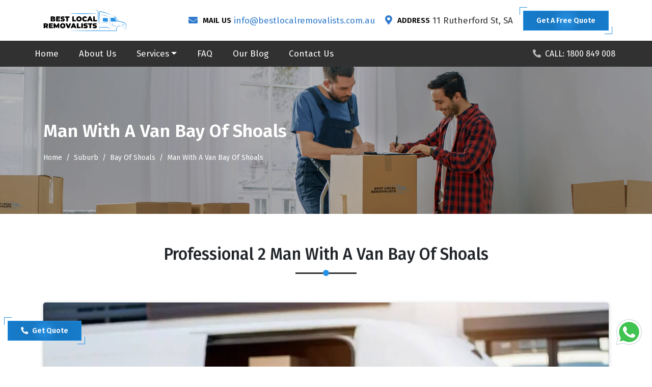

--- FILE ---
content_type: text/html; charset=UTF-8
request_url: https://bestlocalremovalists.com.au/suburb/bay-of-shoals/man-with-a-van-bay-of-shoals-adelaide/
body_size: 19595
content:
<!doctype html>
<html lang="en-AU">
   <head>
      
<base href="https://bestlocalremovalists.com.au/">
<!-- Required meta tags -->
<meta charset="utf-8">
<!--[if IE]> <meta http-equiv="X-UA-Compatible" content="IE=edge,chrome=1"><![endif]-->
<meta name="viewport" content="width=device-width, initial-scale=1, shrink-to-fit=no">

<link rel="preconnect" href="https://www.google-analytics.com">

<meta name="yandex-verification" content="4ec0e485339965ab">

<link rel="canonical" href="https://bestlocalremovalists.com.au/suburb/bay-of-shoals/man-with-a-van-bay-of-shoals-adelaide/">
<link rel="alternate" href="https://bestlocalremovalists.com.au/suburb/bay-of-shoals/man-with-a-van-bay-of-shoals-adelaide/" hreflang="en-au">
<link rel="alternate" href="https://bestlocalremovalists.com.au/suburb/bay-of-shoals/man-with-a-van-bay-of-shoals-adelaide/" hreflang="x-default">

<!-- Bootstrap CSS -->
<link rel="stylesheet" href="https://stackpath.bootstrapcdn.com/bootstrap/4.5.1/css/bootstrap.min.css?time=2026-02-01,13:35:43" integrity="sha384-VCmXjywReHh4PwowAiWNagnWcLhlEJLA5buUprzK8rxFgeH0kww/aWY76TfkUoSX" crossorigin="anonymous">
<link rel="stylesheet" href="https://use.fontawesome.com/releases/v5.8.1/css/all.css?time=2026-02-01,13:35:43" integrity="sha384-50oBUHEmvpQ+1lW4y57PTFmhCaXp0ML5d60M1M7uH2+nqUivzIebhndOJK28anvf" crossorigin="anonymous">
<link rel="stylesheet" href="https://bestlocalremovalists.com.au/css/style.css">
<link rel="manifest" href="https://bestlocalremovalists.com.au/images/icons/manifest.json">

<meta name="author" content="Best Local Removalists">
<meta name="DC.title" content="Best Local Removalists">
<meta name="geo.region" content="AU-SA">
<meta name="geo.placename" content="Adelaide">
<meta name="geo.position" content="-34.92818;138.599931">
<meta name="ICBM" content="-34.92818, 138.599931">
<meta name="robots" content="index, follow">
<meta http-equiv="Content-Type" content="text/html; charset=utf-8">
<meta name="language" content="English">






<meta name="theme-color" content="#00a5ea">
<meta name="msapplication-TileColor" content="#00a5ea">
<meta name="msapplication-TileImage" content="https://bestlocalremovalists.com.au/images/icons/ms-icon-144x144.png">
<link rel="apple-touch-icon" sizes="57x57" href="https://bestlocalremovalists.com.au/images/icons/apple-icon-57x57.png">
<link rel="apple-touch-icon" sizes="60x60" href="https://bestlocalremovalists.com.au/images/icons/apple-icon-60x60.png">
<link rel="apple-touch-icon" sizes="72x72" href="https://bestlocalremovalists.com.au/images/icons/apple-icon-72x72.png">
<link rel="apple-touch-icon" sizes="76x76" href="https://bestlocalremovalists.com.au/images/icons/apple-icon-76x76.png">
<link rel="apple-touch-icon" sizes="114x114" href="https://bestlocalremovalists.com.au/images/icons/apple-icon-114x114.png">
<link rel="apple-touch-icon" sizes="120x120" href="https://bestlocalremovalists.com.au/images/icons/apple-icon-120x120.png">
<link rel="apple-touch-icon" sizes="144x144" href="https://bestlocalremovalists.com.au/images/icons/apple-icon-144x144.png">
<link rel="apple-touch-icon" sizes="152x152" href="https://bestlocalremovalists.com.au/images/icons/apple-icon-152x152.png">
<link rel="apple-touch-icon" sizes="180x180" href="https://bestlocalremovalists.com.au/images/icons/apple-icon-180x180.png">
<link rel="icon" type="image/png" sizes="192x192" href="https://bestlocalremovalists.com.au/images/icons/android-icon-192x192.png">
<link rel="icon" type="image/png" sizes="32x32" href="https://bestlocalremovalists.com.au/images/icons/favicon-32x32.png">
<link rel="icon" type="image/png" sizes="96x96" href="https://bestlocalremovalists.com.au/images/icons/favicon-96x96.png">
<link rel="icon" type="image/png" sizes="16x16" href="https://bestlocalremovalists.com.au/images/icons/favicon-16x16.png">

<script>
  if ('serviceWorker' in navigator) {
    navigator.serviceWorker
      .register('/service-worker.js')
      .then(function() {
        console.log("Service Worker Registered");
      });
  }
</script>

<script src="https://bestlocalremovalists.com.au/js/lazy.js"></script>      <title>Man With A Van Bay Of Shoals | Best Local Removalists</title>
      <meta name="description" content="Need a man with a van in Bay Of Shoals? Look no further! Our reliable and affordable service is here to help. Contact us now for a quote!">
      <meta name="keywords" content="Man With A Van Bay Of Shoals, Two Men And A Van Bay Of Shoals, Man And A Van Bay Of Shoals">
      <meta property="og:type" content="website">
      <meta property="og:url" content="https://bestlocalremovalists.com.au/suburb/bay-of-shoals/man-with-a-van-bay-of-shoals-adelaide/">
      <meta property="og:site_name" content="Best Local Removalists">
      <meta property="og:title" content="Man With A Van Bay Of Shoals | Best Local Removalists">
      <meta property="og:description" content="Need a man with a van in Bay Of Shoals? Look no further! Our reliable and affordable service is here to help. Contact us now for a quote!">
      <meta property="og:image" content="https://bestlocalremovalists.com.au/images/og-image/man-with-a-van-adelaide.jpg">
      <meta name="twitter:card" content="summary" />
      <meta name="twitter:title" content="Man With A Van Bay Of Shoals | Best Local Removalists">
      <meta name="twitter:description" content="Need a man with a van in Bay Of Shoals? Look no further! Our reliable and affordable service is here to help. Contact us now for a quote!">
      <meta name="twitter:image" content="https://bestlocalremovalists.com.au/images/og-image/man-with-a-van-adelaide.jpg">
            <script type="application/ld+json">
         {
         "@context": "http://schema.org",
         "@type": "Product",
         "aggregateRating": {
         "@type": "AggregateRating",
         "bestRating": "5",
         "ratingCount": "2590",
         "ratingValue": "4.9"
         },
         "brand": {
         "@type": "Organization",
         "name": "Best Local Removalists"
         },
         "sku": "#",
         "mpn": "#",
         "offers": {
         "@type": "AggregateOffer",
         "priceCurrency": "AUD",
         "lowPrice": "79",
         "highPrice": "115",
         "offerCount": "07"
         },
         "description": "Need a man with a van in Bay Of Shoals? Look no further! Our reliable and affordable service is here to help. Contact us now for a quote!",
         "name": "Man With A Van Bay Of Shoals | Best Local Removalists",
         "image": "https://bestlocalremovalists.com.au/images/og-image/man-with-a-van-adelaide.jpg",
         
         "review": [
         {
         "@type": "Review",
         "author": "Samantha",
         "datePublished": "2022-12-15",
         "description": "Best man and van removalists service by Best Local Removalists. Their men were adept, skilled and extremely attentive throughout the process. Highly recommended.",
         "name": "Best Local Removalists",
         "reviewRating": {
         "@type": "Rating",
         "bestRating": "5",
         "ratingValue": "4.9",
         "worstRating": ".1"
         }
         },
         {
         "@type": "Review",
         "author": "Lisa",
         "datePublished": "2022-12-15",
         "description": "Impressed with the skills they showed while moving my office apparatus. Great service!",
         "name": "Best Local Removalists",
         "reviewRating": {
         "@type": "Rating",
         "bestRating": "5",
         "ratingValue": "4.9",
         "worstRating": ".1"
         
         }
         }
         ]
         }
      </script>
      <script type="application/ld+json">
         {
           "@context": "https://schema.org",
           "@type": "FAQPage",
           "mainEntity": [{
             "@type": "Question",
             "name": "What does a Man and Van Removals service mean?",
             "acceptedAnswer": {
               "@type": "Answer",
               "text": "Man with a Van Bay Of Shoals is like a car rental service, where you rent a car for a specific time and pay the fare. In the same way, we provide all kinds of vehicles like vans or trucks with our mover. We always prefer to move with the technology, and therefore we always have the latest vehicles available for your needs. You can contact us if you want to hire a man with a van in Bay Of Shoals."
             }
           },{
             "@type": "Question",
             "name": "Will Best Local Removalists arrange parking permits for the local transits?",
             "acceptedAnswer": {
               "@type": "Answer",
               "text": "No, we are incredibly sorry as we don't arrange for parking permits for the local transits. Our company manage parking permits only during the interstate removals services in Bay Of Shoals. Otherwise, we request our customers to arrange for a parking permit for a van on their own. We provide vehicle details 48 hours before the moving date."
             }
           },{
             "@type": "Question",
             "name": "Can I travel in the van with the driver for free?",
             "acceptedAnswer": {
               "@type": "Answer",
               "text": "Yes, Best Local Removalists permit their customers to ride in their van for free if it is a local removal. There are two seats available in our van for our customers. If you have booked a man and van removal, there will be one seat for you. Whereas, if you have booked two men and a van move, we do not permit you to ride on our van. We recommend you to enquire at the time of booking if you are looking for a long-distance move."
             }
           },{
             "@type": "Question",
             "name": "Where will my information go if I fill the query form on the site for my moving quotes?",
             "acceptedAnswer": {
               "@type": "Answer",
               "text": "You do not have to worry as all your information is safe and secure with us. Your information is confidential and will only be used to contact you by our company. We never share your information with any third party. In short, we only use your information to process your request."
             }
           },{
             "@type": "Question",
             "name": "Can I help the removalists in Bay Of Shoals?",
             "acceptedAnswer": {
               "@type": "Answer",
               "text": "Sure. You may not enter our trucks due to liability reasons, but it is your stuff we are transporting, so you may help us move it from the back of the vehicle. Best Local Removalists may ask you to follow our directions to ensure we coordinate your move most efficiently."
             }
           }]
         }
      </script>
   </head>
   <body>
      <header>
   <div id="top-bar" class="top-bar d-xl-block d-none">
      <div class="container">
         <div class="row">
            <div class="col-lg-3 "><a class="navbar-brand logo" href="https://bestlocalremovalists.com.au/"><img src="https://bestlocalremovalists.com.au/images/logo2.png" alt="Best Local Removalists Logo" title="Best Local Removalists"></a></div>
            <div class="col-lg-9  my-auto">
               <div class="top-contact">
                  <div class="top-contact-box ">
                     <div class="top-contact-icon"><i class="fas fa-envelope"></i></div>
                     <div class="top-contact-content">
                        <p class="top-cotact-heading">MAIL US</p>
                        <p class="mb-0"><a title="Best Local Removalists Customer Care Email ID" href="mailto:info@bestlocalremovalists.com.au">info@bestlocalremovalists.com.au</a></p>
                     </div>
                  </div>
                  <div class="top-contact-box">
                     <div class="top-contact-icon"><i class="fas fa-map-marker-alt"></i></div>
                     <div class="top-contact-content">
                        <p class="top-cotact-heading">ADDRESS</p>
                        <p class="mb-0">11 Rutherford St, SA</p>
                     </div>
                  </div>
                  <p class="mb-0"><a href="#" data-toggle="modal" data-target="#staticBackdrop" class="theme-button">Get A Free Quote</a></p>
               </div>
            </div>
         </div>
      </div>
   </div>
   <nav id="navigation" class="navbar navbar-expand-lg bg-alt py-0 p-0 px-xl-5 px-lg-4 flex-column">
      <div class="header-call w-100 d-flex d-lg-none py-2 px-0 justify-content-center"><a href="tel:1800849008" title="Best Local Removalists Helpline Number"> <i class="fas fa-phone fa-rotate-90 mr-2 blink-image"></i><span>Request a Call</span></a></div>
      <div class="d-flex justify-content-around w-100"><a class="navbar-brand mobile-logo" href="https://bestlocalremovalists.com.au/"><img src="https://bestlocalremovalists.com.au/images/logo2.png" alt="Best Local Removalists logo" title="Best Local Removalists"></a><button class="navbar-toggler" type="button" data-toggle="collapse" data-target="#navbarSupportedContent" aria-controls="navbarSupportedContent" aria-expanded="false" aria-label="Toggle navigation"><span class="navbar-toggler-icon"></span></button></div>
      <div class="collapse navbar-collapse w-100" id="navbarSupportedContent">
         <ul class="navbar-nav mr-auto">
            <li class="nav-item"><a href="https://bestlocalremovalists.com.au/" class="nav-link" title="Best Local Removalists">Home</a></li>
            <li class="nav-item"><a href="https://bestlocalremovalists.com.au/about-us/" class="nav-link" title="About Best Local Removalists">About Us</a></li>
            <li class="nav-item dropdown">
               <a class="nav-link dropdown-toggle" href="#" title="Services" id="navbarDropdown" role="button" data-toggle="dropdown" aria-haspopup="true" aria-expanded="false">Services</a>
               <ul class="dropdown-menu scrollable-menu">
                  <li><a class="dropdown-item" href="https://bestlocalremovalists.com.au/services/house-removalists-adelaide/" title="House Removalists Adelaide">House Removalists Adelaide</a></li>

                  <li><a class="dropdown-item" href="https://bestlocalremovalists.com.au/services/furniture-removalists-adelaide/" title="Furniture Removalists Adelaide">Furniture Removalists Adelaide</a></li>
                  <li><a class="dropdown-item" href="https://bestlocalremovalists.com.au/services/office-removalists-adelaide/" title="Office Removalists Adelaide">Office Removalists Adelaide</a></li>
                  <li><a class="dropdown-item" href="https://bestlocalremovalists.com.au/services/interstate-removalists-adelaide/" title="Interstate Removalists Adelaide">Interstate Removalists Adelaide</a></li>
                  <li><a class="dropdown-item" href="https://bestlocalremovalists.com.au/services/piano-movers-adelaide/" title="Piano Movers Adelaide">Piano Movers Adelaide</a></li>
                  <li><a class="dropdown-item" href="https://bestlocalremovalists.com.au/services/cleaning-service-adelaide/" title="Cleaning Services Adelaide">Cleaning Service Adelaide</a></li>
                  <li><a class="dropdown-item" href="https://bestlocalremovalists.com.au/services/man-with-a-van-adelaide/" title="Man With A Van Adelaide">Man With A Van Adelaide</a></li>
                  <li><a class="dropdown-item" href="https://bestlocalremovalists.com.au/services/single-item-removals-adelaide/" title="Single Item Removals Adelaide">Single Item Removals Adelaide</a></li>
                  <li><a class="dropdown-item" href="https://bestlocalremovalists.com.au/services/last-minute-removals-adelaide/" title="Last Minute Removals Adelaide">Last Minute Removals Adelaide</a></li>
                  <li><a class="dropdown-item" href="https://bestlocalremovalists.com.au/services/small-removals-adelaide/" title="Small Removals Adelaide">Small Removals Adelaide</a></li>
                  <li><a class="dropdown-item" href="https://bestlocalremovalists.com.au/services/dining-table-removalists-adelaide/" title="Dining Table Removalists Adelaide">Dining Table Removalists Adelaide</a></li>
                  <li><a class="dropdown-item" href="https://bestlocalremovalists.com.au/services/wardrobe-removalists-adelaide/" title="Wardrobe Removalists Adelaide">Wardrobe Removalists Adelaide</a></li>
                  <li><a class="dropdown-item" href="https://bestlocalremovalists.com.au/services/fridge-removalists-adelaide/" title="Fridge Removalists Adelaide">Fridge Removalists Adelaide</a></li>
                  <li><a class="dropdown-item" href="https://bestlocalremovalists.com.au/services/bed-removalists-adelaide/" title="Bed Removalists Adelaide">Bed Removalists Adelaide</a></li>
               </ul>
            </li>
            <li class="nav-item"><a href="https://bestlocalremovalists.com.au/faqs/" class="nav-link" title="Best Local Removalists FAQs">FAQ</a></li>
            <li class="nav-item"><a href="https://bestlocalremovalists.com.au/blog/" class="nav-link" title="Best Local Removalists Blog">Our Blog</a></li>
            <li class="nav-item"><a href="https://bestlocalremovalists.com.au/contact-us/" class="nav-link" title="Contact Best Local Removalists">Contact Us</a></li>
         </ul>
         <span class="fixed-call"><a href="tel:1800849008" class="mr-4 text-white" title="Best Local Removalists Helpline Number"><i class="fas fa-phone fa-rotate-90 mr-2 blink-image"></i>CALL: 1800 849 008</a></span>
      </div>
   </nav>
</header>      <!-- Page Banner -->
      <div id="page-banner">
         <div class="container">
            <div class="row">
               <div class="col-lg-12">
                  <p class="page-banner-heading">Man With A Van Bay Of Shoals</p>
                  <nav aria-label="breadcrumb">
                     <ol class="breadcrumb bg-transparent p-0 mb-0">
                        <li class="breadcrumb-item"><a href="https://bestlocalremovalists.com.au/" title="Removalists Adelaide" class="text-white">Home</a></li>
                        <li class="breadcrumb-item"><a href="https://bestlocalremovalists.com.au/suburb/" title="Best Local Removalists Service Areas In Adelaide" class="text-white">Suburb</a></li>
                        <li class="breadcrumb-item"><a href="https://bestlocalremovalists.com.au/suburb/bay-of-shoals/" title="Affordable Moving Servies In Bay Of Shoals" class="text-white">Bay Of Shoals</a></li>
                        <li class="breadcrumb-item active text-white" aria-current="page">Man With A Van Bay Of Shoals</li>
                     </ol>
                  </nav>
               </div>
            </div>
         </div>
      </div>
      <!-- About Us -->
      <section id="about-us" class="section-padding">
         <div class="container">
            <div class="row mb-5">
               <div class="col-lg-12">
                  <h1 class="common-heading">Professional 2 Man With A Van Bay Of Shoals</h1>
               </div>
            </div>
            <div class="row mb-5">
               <div class="col-md-12">
                  <div class="service-img">
                  <img src="https://bestlocalremovalists.com.au/images/services/man-with-a-van-adelaide.jpg" alt="Man With A Van In Bay Of Shoals" title="Man With A Van In Bay Of Shoals" class="img-fluid lazyload ">
                  </div>
               </div>
               <div class="col-lg-12">
                 <div class="service-content-wrap">
                 <p>Looking for a hassle-free move to Bay Of Shoals? Look no further than Best Local Removalists! Our Affordable and efficient <strong>man with a van Bay Of Shoals</strong> is perfect for small moves, such as one-room apartment relocations or furniture removals. Our expert team guarantees a secure moving experience, and we even offer complimentary packing services. Our removalists are highly flexible, accommodating any size of move, from a single piece of furniture to larger items like a single bed.</p>
                  <p>Our <strong>man with a van Bay Of Shoals</strong> is just like renting a car, where you rent a vehicle for a specific time and pay the price. We always have the latest vehicles available, so you don't need to worry about a thing. Simply hire one or two of our <a href="https://bestlocalremovalists.com.au/suburb/bay-of-shoals/" target="_blank" title="Removalists In Bay Of Shoals">removalists in Bay Of Shoals</a> and relax, knowing your belongings are in good hands.</p>
                  <p class="text-justify">When you book our <strong>man with a van Bay Of Shoals</strong>, our removalists will come to your place, load all of your belongings into the vehicle, and transport them to your new destination with ease. We're one of the most popular names in <strong>man with a van Bay Of Shoals</strong>, and our expert removalists have extensive knowledge of moving techniques for large, heavy, and expensive items.</p>
                  <p>We take care of your entire move, from planning to packing to transporting your belongings. Our <a href="https://bestlocalremovalists.com.au/suburb/bay-of-shoals/" target="_blank" title="Removalists In Bay Of Shoals">removalists in Bay Of Shoals</a> can even assemble your furniture at your new location, leaving you with one less thing to worry about. We partner with experienced, reliable, and like-minded movers in Bay Of Shoals to ensure a smooth and hassle-free move.</p>
                  <p>Choose <a href="https://bestlocalremovalists.com.au/" target="_blank" title="Best Local Removalists">Best Local Removalists</a> for all your removal and shifting needs in Bay Of Shoals. Our employees are trustworthy, work according to your needs, and always prioritize client satisfaction. In addition to our <strong>man with a van Bay Of Shoals</strong>, we offer other services like <a href="https://bestlocalremovalists.com.au/services/office-removalists-adelaide/" target="_blank" title="Office Removals Adelaide">office removals</a>, piano movers, <a href="https://bestlocalremovalists.com.au/services/house-removalists-adelaide/" target="_blank" title="House Removalists Adelaide">house removalists</a>, and more. With Best Local Removalists, you can rest assured that your move will be safe, secure, and hassle-free.</p>
                 </div>
            </div>
            <div class="row mt-5">
               <div class="col-lg-12 text-center">
                  <a href="#" class="theme-button" data-toggle="modal" data-target="#staticBackdrop">Get A Quote</a>
               </div>
            </div>
         </div>
      </section>
      <!-- Hire -->
      <section id="hire" class="section-padding bg-light">
         <div class="container">
            <div class="row mb-5">
               <div class="col-lg-12">
                  <h2 class="common-heading">Why Choose Our Man With A Van Bay Of Shoals?</h2>
               </div>
            </div>
            <div class="row">
               <div class="col-lg-12">
                 <div class="service-content-wrap">
                 <p>With years of experience in the industry, we have established strong relationships throughout the market and have become a trusted name for premium yet <a href="https://bestlocalremovalists.com.au/suburb/bay-of-shoals/" target="_blank" title="Affordable Services In Bay Of Shoals">affordable services in Bay Of Shoals</a>. We offer our services at highly competitive prices while prioritizing our clients' needs. When it comes to our <strong>two men and a van Bay Of Shoals</strong>, we have a wide range of vehicles and equipment available to meet your specific requirements. Your safety is our top priority, and we take all necessary precautions to ensure a secure moving experience. Our team is highly trained to provide you with a stress-free experience throughout all our services.</p>
                  <p><strong>Huge Fleet Of Moving Vehicles:</strong> We offer a fleet of over 30 moving vans and trucks in five convenient sizes to accommodate your unique moving needs. Our medium-sized vans and trucks are ideal for small moves, such as one-bedroom apartments or transporting a few items locally or interstate. For larger moves, our large-sized vans are perfect for transporting several large items or a two-bedroom apartment with ease. Our customer care staff will help you choose the best van or truck size based on your specific requirements, ensuring a stress-free and efficient moving experience.</p>
                  <p><strong>Trained And Experienced Movers:</strong> We ensure that our movers are highly trained and experienced before they begin working with us. We have rigorous training methods in place to make sure that our team is well-prepared to make your move a success. Our team members have been working in the removalist industry for over five years, and we take pride in ensuring that our customers are satisfied with the end result of their move.</p>
                  <p><strong>Collection Of Right Equipment:</strong> We understand the importance of having the right moving equipment, and that's why we always provide top-quality moving vehicles that come equipped with all the necessary safety and moving gears, tools, and machines. We take pride in ensuring that our equipment is in excellent condition and ready to use whenever required. Our commitment to providing the best moving equipment is aimed at giving you a stress-free and secure moving experience.</p>
                  <p><strong>Guarantee For All The Damages:</strong> We provide full guarantee and insurance(T&C Apply) coverage for any damages that may occur while your belongings are in transit or storage. Our dedicated <a href="https://bestlocalremovalists.com.au/services/man-with-a-van-adelaide/" target="_blank" title="Two Men And A Van Adelaide">two men and a van</a> ensure that your belongings are treated with the utmost care and respect, just as you would treat them. And if any damages do occur while under our surveillance, rest assured that we offer guaranteed compensation to make things right. Trust us to protect your belongings every step of the way.</p>
                  <p><strong>Budgetary Removals Services:</strong> Our expert surveyor will inspect your belongings and help you choose the right van for an efficient removal service. We also offer free moving quotes and removals surveys to potential clients. Customer satisfaction is our top priority, and we welcome feedback to help us improve our services. Trust <a href="https://bestlocalremovalists.com.au/" target="_blank" title="Best Local Removalists">Best Local Removalists</a> for all your moving needs in Bay Of Shoals. Contact us today to schedule your move!</p>
                  <p><strong>Standard Packing Services:</strong> We prioritize the safety and satisfaction of our clients. That's why we offer a complimentary standard packing service with our van removals service. Our clients can choose from three different types of packaging, and we use only high-quality materials to secure their valuable goods. You can even visit our office to inspect our packing materials first hand. Trust us, Best Local Removalists never compromises on the safety of your belongings.</p>
                 </div>
               </div>
            </div>
         </div>
      </section>
      <section id="hire1" class="section-padding ">
         <div class="container">
            <div class="row mb-5">
               <div class="col-lg-12">
                  <h2 class="common-heading">Our Two Men And A Van Bay Of Shoals Packing Services Includes:</h2>
               </div>
            </div>
            <div class="row">
               <div class="col-lg-12">
                 <div class="service-content-wrap">
                 <p>With years of experience in the industry, we have established strong relationships throughout the market and have become a trusted name for premium yet <a href="https://bestlocalremovalists.com.au/suburb/bay-of-shoals/" target="_blank" title="Affordable Services In Bay Of Shoals">affordable services in Bay Of Shoals</a>. We offer our services at highly competitive prices while prioritizing our clients' needs. When it comes to our <strong>two men and a van Bay Of Shoals</strong>, we have a wide range of vehicles and equipment available to meet your specific requirements. Your safety is our top priority, and we take all necessary precautions to ensure a secure moving experience. Our team is highly trained to provide you with a stress-free experience throughout all our services.</p>
                  <p><strong>Huge Fleet Of Moving Vehicles:</strong> We offer a fleet of over 30 moving vans and trucks in five convenient sizes to accommodate your unique moving needs. Our medium-sized vans and trucks are ideal for small moves, such as one-bedroom apartments or transporting a few items locally or interstate. For larger moves, our large-sized vans are perfect for transporting several large items or a two-bedroom apartment with ease. Our customer care staff will help you choose the best van or truck size based on your specific requirements, ensuring a stress-free and efficient moving experience.</p>
                  <p><strong>Trained And Experienced Movers:</strong> We ensure that our movers are highly trained and experienced before they begin working with us. We have rigorous training methods in place to make sure that our team is well-prepared to make your move a success. Our team members have been working in the removalist industry for over five years, and we take pride in ensuring that our customers are satisfied with the end result of their move.</p>
                  <p><strong>Collection Of Right Equipment:</strong> We understand the importance of having the right moving equipment, and that's why we always provide top-quality moving vehicles that come equipped with all the necessary safety and moving gears, tools, and machines. We take pride in ensuring that our equipment is in excellent condition and ready to use whenever required. Our commitment to providing the best moving equipment is aimed at giving you a stress-free and secure moving experience.</p>
                  <p><strong>Guarantee For All The Damages:</strong> We provide full guarantee and insurance(T&C Apply) coverage for any damages that may occur while your belongings are in transit or storage. Our dedicated <a href="https://bestlocalremovalists.com.au/services/man-with-a-van-adelaide/" target="_blank" title="2 Men And A Van Adelaide">2 men and a van</a> ensure that your belongings are treated with the utmost care and respect, just as you would treat them. And if any damages do occur while under our surveillance, rest assured that we offer guaranteed compensation to make things right. Trust us to protect your belongings every step of the way.</p>
                  <p><strong>Budgetary Removals Services:</strong> Our expert surveyor will inspect your belongings and help you choose the right van for an efficient removal service. We also offer free moving quotes and removals surveys to potential clients. Customer satisfaction is our top priority, and we welcome feedback to help us improve our services. Trust <a href="https://bestlocalremovalists.com.au/" target="_blank" title="Best Local Removalists">Best Local Removalists</a> for all your moving needs in Bay Of Shoals. Contact us today to schedule your move!</p>
                  <p><strong>Standard Packing Services:</strong> We prioritize the safety and satisfaction of our clients. That's why we offer a complimentary standard packing service with our van removals service. Our clients can choose from three different types of packaging, and we use only high-quality materials to secure their valuable goods. You can even visit our office to inspect our packing materials first hand. Trust us, Best Local Removalists never compromises on the safety of your belongings.</p>
                 </div>
               </div>
            </div>
         </div>
      </section>
      <section class="section-padding bg-light">
         <div class="container">
            <div class="row mb-5">
               <div class="col-lg-12">
                  <h2 class="common-heading">Cost Of Our 2 Men And A Van Bay Of Shoals</h2>
               </div>
            </div>
            <div class="row">
               <div class="col-lg-12">
                 <div class="service-content-wrap">
                 <p> Our prices are fair and transparent, and we never charge extra for weekend relocations. With our hassle-free and stress-free removal service, we stand out from other van removals in Bay Of Shoals. With ten years of experience in van removals, we offer both fixed-price and per-hour charges to suit your needs. Our survey provides you with a transparent moving quote and walks you through the entire removal process, ensuring a seamless experience. Contact us today to learn more about our professional moving services!</p>
                  <p>If you're in need of a <strong>man and a van Bay Of Shoals</strong> for smaller moves, you'll be happy to know that our prices are affordable. Compared to larger moves, the cost is typically lower. </p>
                  <p class="mini-heading">
                     <strong>However, there are a few factors that can impact the price, including:</strong>
                  </p>
                  <p><strong>The Distance Of The Journey:</strong> This is the most common cost determining factor for a <a href="https://bestlocalremovalists.com.au/services/man-with-a-van-adelaide/" target="_blank" title="Man With Van Removals Adelaide">man with van removals</a> service. The distance travelled from your current destination to the new destination is calculated at the time of the pre-move survey, and we provide you with per-mile charges.</p>
                  <p><strong>The Number Of Items To Be Relocated:</strong> Another factor is the number of items to be relocated. As the number of items increases, the truck's size also increases, which will also increase the cost of your relocation. The relocation of fewer items means less price and vice versa.</p>
                  <p><strong>The Number Of Removalists Required:</strong> The number of movers needed for the safe and hassle-free removal of your items also determines the pricing of the man and van in Bay Of Shoals. As the number of movers increases, whether 2 men and a van or 3 men and a van, the removal price also increases.</p>
                  <p><strong>Additional Services:</strong> Usually, our valuable customers ask for extra services like additional insurance(T&C Apply), temporary storage space and speciality packing in a secure and robust box, so you need to pay more for additional services.</p>
                  <p class="mission-content"><strong>Contact us for a <strong>man and a van Bay Of Shoals</strong> and get free moving quotes:</strong> Best Local Removalists does not charge for a moving quote. We also provide office removal, furniture removal, interstate removal, piano removal, <a href="https://bestlocalremovalists.com.au/services/single-item-removals-adelaide/" target="_blank" title="Single Item Removals Adelaide">single item removals</a>, pool table removal, <a href="https://bestlocalremovalists.com.au/suburb/bay-of-shoals/cleaning-services-bay-of-shoals-adelaide/" target="_blank" title="Cleaning Services Bay Of Shoals">cleaning service Bay Of Shoals</a>, and <a href="https://bestlocalremovalists.com.au/suburb/bay-of-shoals/house-removalists-bay-of-shoals-adelaide/" target="_blank" title="House Removals In Bay Of Shoals">house removals in Bay Of Shoals</a>. To get a <strong>man and a van Bay Of Shoals</strong>, call us on <a title="Best Local Removalists Helpline Number" href="tel:1800849008" target="_blank">1800 849 008</a> or mail us at <a title="Best Local Removalists Customer Care Email ID" href="mailto:info@bestlocalremovalists.com.au" target="_blank">info@bestlocalremovalists.com.au</a>.</p>
                 </div>
               </div>
            </div>
         </div>
      </section>
      <!-- FAQs -->
      <section id="faq" class="section-padding ">
         <div class="container">
            <div class="row mb-5">
               <div class="col-lg-12">
                  <h2 class="common-heading">FAQs | Man And A Van Bay Of Shoals</h2>
               </div>
            </div>
            <div class="row">
               <div class="col-lg-12">
                  <div class="faq">
                     <div class="faq-q">
                        <h3><span>What do a Man and Van Removals mean?</span></h3>
                        <p>Man with a Van in Bay Of Shoals is like a car rental service, where you rent a car for a specific time and pay the fare. In the same way, we provide all kinds of vehicles like vans or trucks with our mover. We always prefer to move with the technology, and therefore we always have the latest vehicles available for your needs. You can contact us if you want to hire a man with a van in Bay Of Shoals.</p>
                     </div>
                     <div class="faq-q">
                        <h3><span>Will Best Local Removalists arrange for parking permits for the local transits?</span></h3>
                        <p>No, we are incredibly sorry as we don't arrange for parking permits for the local transits. Our company manage parking permits only during the <a title="Interstate Removalists In Bay Of Shoals" href="https://bestlocalremovalists.com.au/services/interstate-removalists-adelaide/" target="_blank">interstate removals services</a> in Bay Of Shoals. Otherwise, we request our customers to arrange for a parking permit for a van on their own. We provide vehicle details 48 hours before the moving date.</p>
                     </div>
                     <div class="faq-q">
                        <h3><span>Can I travel in the van with the driver for free?</span></h3>
                        <p>Yes, Best Local Removalists permit their customers to ride in their van for free if it is a local removal. There are two seats available in our van for our customers. If you have booked a man with a van service, there will be one seat for you. Whereas, if you have booked two men and a van move, we do not permit you to ride on our van. We recommend you to enquire at the time of booking if you are looking for a long-distance move.</p>
                     </div>
                     <div class="faq-q">
                        <h3><span>Where will my information go if I fill the query form on the site for my moving quotes?</span></h3>
                        <p>You do not have to worry as all your information is safe and secure with us. Your information is confidential and will only be used to contact you by our company. We never share your information with any third party. In short, we only use your information to process your request.</p>
                     </div>
                     <div class="faq-q">
                        <h3><span>Can I help the removalists in Bay Of Shoals?</span></h3>
                        <p>Sure. You may not enter our trucks due to liability reasons, but it is your stuff we are transporting, so you may help us to move it from the back of the vehicle. Best Local Removalists may ask you to follow our directions to ensure we coordinate your move most efficiently.</p>
                     </div>
                  </div>
               </div>
            </div>
         </div>
      </section>
            <section id="about-us" class="section-padding youtube">
         <div class="container">
            <div class="row mb-5">
               <div class="col-lg-12">
                  <h2 class="common-heading">Book Your Safe and Efficient Removals Service In Bay Of Shoals</h2>
               </div>
            </div>
            <div class="row">
            <div class="col-xl-12 d-flex align-items-center justify-content-center mb-5">
                  <iframe width="100%" height="450" src="https://www.youtube.com/embed/a-3tSS0DiLQ?rel=0&amp;autoplay=0&mute=1" title="Best Local Removalists In Bay Of Shoals" frameborder="0" allow="accelerometer; autoplay; clipboard-write; encrypted-media; gyroscope; picture-in-picture" allowfullscreen></iframe>
               </div>
               <div class="col-xl-12">
                  <div class="booking-wrap mission-content">
                     <div class="row ">
                        <div class="col-lg-6">
                           <ul class="process">
                              <li class="process__item"> <span class="process__number">1</span> <span class="process__title">Various Removals Services</span> <span class="process__subtitle">You get various removals services under one roof</span> </li>
                           </ul>
                        </div>
                        <div class="col-lg-6">
                           <ul class="process">
                              <li class="process__item"> <span class="process__number">2</span> <span class="process__title">Streamlined Booking Process</span> <span class="process__subtitle">Choose one out of our three booking methods</span> </li>
                           </ul>
                        </div>
                        <div class="w-100"></div>
                        <div class="col-lg-6 ">
                           <ul class="process">
                              <li class="process__item"> <span class="process__number">3</span> <span class="process__title">Get Quick Survey And Quote</span> <span class="process__subtitle">Get a quick quotation or you can book a pre-move survey today</span> </li>
                           </ul>
                        </div>
                        <div class="col-lg-6 ">
                           <ul class="process">
                              <li class="process__item"> <span class="process__number">4</span> <span class="process__title">Enjoy The Safest Packing And Moving Service</span> <span class="process__subtitle">We are the safest annd the most trusted packing and moving experts in the whole Adelaide</span> </li>
                           </ul>
                        </div>
                     </div>
                  </div>
               </div>
              
            </div>
         </div>
</section>
      <!-- Contact Strip -->
<section id="contact-strip">
   <div class="container">
      <div class="row">
         <div class="col-lg-2">
            <img src="https://bestlocalremovalists.com.au/images/contact-strip.png" alt="Removalists Adelaide" title="Safest and Reliable Removalists in Adelaide" class="img-fluid lazyload contact-stripe-image">
         </div>
         <div class="col-lg-10">
            <div class="row">
               <div class="col-xl-9">
                  <h3 class="text-white">100% Free Online Quote For Our Removalists Service!</h3>
               </div>
               <div class="col-xl-3">
                  <div class="strip-btn">
                     <a href="#" class="white-button " data-toggle="modal" data-target="#staticBackdrop">Get Quote Now</a>
                  </div>
               </div>
            </div>
         </div>
      </div>
   </div>
</section>


<section id="price" class="section-padding">
   <div class="container">
      <div class="row mb-5">
         <div class="col-lg-12">
            <h2 class="common-heading">How Much Does Our <span class="base-color">Removalists Service</span> Cost?</h2>
         </div>
      </div>
      <div class="row mb-lg-4 justify-content-center">
         <div class="col-lg-4">
            <div class="price-box">
               <p class="price-heading ">2.0 TONNE TRUCK</p>

               <ul class="cost-list">
                  <li>Ideal for small pickup and drop</li>
                  <li>With 2 MOVERS</li>
                  <li>All days charge same price</li>
               </ul>
               <a href="#" class="theme-button" data-toggle="modal" data-target="#staticBackdrop">GET A FREE QUOTE</a>
            </div>
         </div>
         <div class="col-lg-4">
            <div class="price-box">
               <p class="price-heading ">3.0 TONNE TRUCK</p>

               <ul class="cost-list">
                  <li>Ideal for small 1 Bedroom House</li>
                  <li>With 2 MOVERS</li>
                  <li>All days charge same price</li>
               </ul>
               <a href="#" class="theme-button" data-toggle="modal" data-target="#staticBackdrop">GET A FREE QUOTE</a>
            </div>
         </div>
      </div>
      <div class="row mb-lg-4 justify-content-center">
         <div class="col-lg-4">
            <div class="price-box">
               <p class="price-heading ">4.0 TONNE TRUCK</p>
               <ul class="cost-list">
                  <li>Ideal for 2 Bedroom House</li>
                  <li>With 2 MOVERS</li>
                  <li>All days charge same price</li>
               </ul>
               <a href="#" class="theme-button" data-toggle="modal" data-target="#staticBackdrop">GET A FREE QUOTE</a>
            </div>
         </div>
         <div class="col-lg-4">
            <div class="price-box">
               <p class="price-heading ">6.0 TONNE TRUCK</p>

               <ul class="cost-list ">
                  <li>Ideal for 3 Bedroom House</li>
                  <li>With 2 MOVERS</li>
                  <li>All days charge same price</li>
               </ul>
               <a href="#" class="theme-button" data-toggle="modal" data-target="#staticBackdrop">GET A FREE QUOTE</a>
            </div>
         </div>
         <div class="col-lg-4">
            <div class="price-box">
               <p class="price-heading ">8.0 TONNE TRUCK</p>

               <ul class="cost-list">
                  <li>Ideal for 4 Bedroom House</li>
                  <li>With 2 MOVERS</li>
                  <li>All days charge same price</li>
               </ul>
               <a href="#" class="theme-button" data-toggle="modal" data-target="#staticBackdrop">GET A FREE QUOTE</a>
            </div>
         </div>
      </div>
   </div>
</section>


<section id="certified" class="section-padding bg-light">
   <div class="container">
      <div class="row mb-5">
         <div class="col-lg-12">
            <h3 class="common-heading">Internationally Certified <span class="base-color">Movers In Adelaide</span></h3>
         </div>
      </div>
      <div class="row mt-4 pt-lg-5">
         <div class="col-lg-7 my-auto">
            <div class="row">
               <div class="col-md-6 ">
                  <div class="certified-box">
                     <div class="certified-box-icon">
                        <span><i class="fas fa-quote-right"></i></span>
                     </div>
                     <div class="certified-box-content">
                        <p class="certified-box-heading ">ONE CLICK TO GET THE QUOTE</p>
                        <p>Convenient one click instant quote</p>
                     </div>
                  </div>
               </div>
               <div class="col-md-6 ">
                  <div class="certified-box ">
                     <div class="certified-box-icon">
                        <span><i class="fas fa-truck-loading"></i></span>
                     </div>
                     <div class="certified-box-content">
                        <p class="certified-box-heading ">PACKAGING EXPERTS</p>
                        <p>We put the best movers and packers to your service</p>
                     </div>
                  </div>
               </div>
               <div class="col-md-6">
                  <div class="certified-box ">
                     <div class="certified-box-icon">
                        <span><i class="fas fa-globe"></i></span>
                     </div>
                     <div class="certified-box-content">
                        <p class="certified-box-heading ">NATIONWIDE MOVING SERVICES</p>
                        <p>Eliminate sub-contractors for long distance moves</p>
                     </div>
                  </div>
               </div>
               <div class="col-md-6">
                  <div class="certified-box ">
                     <div class="certified-box-icon">
                        <span><i class="fa fa-user"></i></span>
                     </div>
                     <div class="certified-box-content">
                        <p class="certified-box-heading ">CALL 24X7 FOR REMOVAL</p>
                        <p>Call Us anytime for professional removals</p>
                     </div>
                  </div>
               </div>
            </div>
         </div>
         <div class="col-lg-5">
            <div class="form-wrap">
               <p class="form-heading text-center">REQUEST A FREE QUOTE</p>
               <form id="bottom-form">
                  <div class="form-row">
                     <div class="col-6">
                        <input autocomplete="on" type="text" class="form-control" name="name" placeholder="Name" required>
                     </div>
                     <div class="col-6">
                        <input autocomplete="on" type="tel" class="form-control" name="phone_number" placeholder="Phone" required pattern="^[0-9]*$">
                     </div>
                  </div>
                  <div class="form-row">
                     <div class="col-6">
                        <input autocomplete="on" type="email" class="form-control" name="email" placeholder="Email" required>
                     </div>
                     <div class="col-6">
                        <input autocomplete="on" type="date" id="date_of_move" class="form-control" name="move_date" required>
                     </div>
                  </div>
                  <div class="form-row">
                     <div class="col-6">
                        <div class="form-group">
                           <select class="form-control" name="preffered_time" required>
                              <option value="" selected>Preferred Time</option>
                              <option value="Morning">Morning</option>
                              <option value="Late Morning">Late Morning</option>
                              <option value="Afternoon">Afternoon</option>
                              <option value="Late Afternoon">Late Afternoon</option>
                           </select>
                        </div>
                     </div>
                     <div class="col-6">
                        <div class="form-group">
                           <select name="type_of_move" class="form-control" required>
                              <option value="" selected>Type Of Move</option>
                              <option value="Single Items Relocation">Single Items Relocation</option>
                              <option value="House Move">House Move</option>
                              <option value="Commercial Move">Commercial Move</option>
                           </select>
                        </div>
                     </div>
                  </div>
                  <div class="form-row">
                     <div class="col-6">
                        <input autocomplete="on" type="text" class="form-control" name="pickup_suburb" placeholder="Pickup Suburb" required>
                     </div>
                     <div class="col-6">
                        <select class="form-control" name="pickup_floor" required>
                           <option value="">Select Floor</option>
                           <option value="Ground Level">Ground Level</option>
                           <option value="Lift access">Lift access</option>
                           <option value="1 Floor with stairs">1 Floor with stairs</option>
                           <option value="2 Floor with stairs">2 Floor with stairs</option>
                           <option value="3 Floor with stairs">3 Floor with stairs</option>
                           <option value="4 Floor with stairs">4 Floor with stairs</option>
                           <option value="5 Floor with stairs">5 Floor with stairs</option>
                        </select>
                     </div>
                  </div>
                  <div class="form-row ">
                     <div class="col-6">
                        <input autocomplete="on" type="text" class="form-control" placeholder="Drop Off Suburb" name="drop" required>
                     </div>
                     <div class="col-6">
                        <select class="form-control" name="drop_floor" required>
                           <option value="">Select Floor</option>
                           <option value="Ground Level">Ground Level</option>
                           <option value="Lift access">Lift access</option>
                           <option value="1 Floor with stairs">1 Floor with stairs</option>
                           <option value="2 Floor with stairs">2 Floor with stairs</option>
                           <option value="3 Floor with stairs">3 Floor with stairs</option>
                           <option value="4 Floor with stairs">4 Floor with stairs</option>
                           <option value="5 Floor with stairs">5 Floor with stairs</option>
                        </select>
                     </div>
                  </div>
                  <div class="row">
                     <div class="col-lg-12 ">
                        <textarea name="message" placeholder="Additional Details About Your Move" class="form-control" required></textarea>
                     </div>
                  </div>
                  <div id="bottomFormBtn"></div>
                  <div class="form-row">
                     <div class="col">
                        <button type="submit" class="theme-button w-100">GET A FREE QUOTE</button>
                     </div>
                  </div>
               </form>
            </div>
         </div>
      </div>
   </div>
</section>

<!-- area we serve code   -->
<section class="areas-we-serve section-padding">
   <div class="container">
      <h2 class="common-heading mb-4 suburbs-head">The Areas We Serve in Adelaide</h2>
      <div class="area-grid">
         <a title="Removalists Adelaide CBD" href="https://bestlocalremovalists.com.au/suburb/adelaide-cbd/">
            <div class="area">Adelaide CBD</div>
         </a>
         <a title="Removalists Salisbury" href="https://bestlocalremovalists.com.au/suburb/salisbury/">
            <div class="area">Salisbury</div>
         </a>
         <a title="Removalists Mawson Lakes" href="https://bestlocalremovalists.com.au/suburb/mawson-lakes/">
            <div class="area">Mawson Lakes</div>
         </a>
         <a title="Removalists Tea Tree Gully" href="https://bestlocalremovalists.com.au/suburb/tea-tree-gully/">
            <div class="area">Tea Tree Gully</div>
         </a>
         <a title="Removalists Elizabeth" href="https://bestlocalremovalists.com.au/suburb/elizabeth/">
            <div class="area">Elizabeth</div>
         </a>
         <a title="Removalists Prospect" href="https://bestlocalremovalists.com.au/suburb/prospect/">
            <div class="area">Prospect</div>
         </a>
         <a title="Removalists Norwood" href="https://bestlocalremovalists.com.au/suburb/norwood/">
            <div class="area">Norwood</div>
         </a>
         <a title="Removalists Henley Beach" href="https://bestlocalremovalists.com.au/suburb/henley-beach/">
            <div class="area">Henley Beach</div>
         </a>
         <a title="Removalists Glenelg" href="https://bestlocalremovalists.com.au/suburb/glenelg/">
            <div class="area">Glenelg</div>
         </a>
         <a title="Removalists Marion" href="https://bestlocalremovalists.com.au/suburb/marion/">
            <div class="area">Marion</div>
         </a>
         <a title="Removalists Munno Para" href="https://bestlocalremovalists.com.au/suburb/munno-para/">
            <div class="area">Munno Para</div>
         </a>
         <a title="Removalists Myrtle Bank" href="https://bestlocalremovalists.com.au/suburb/myrtle-bank/">
            <div class="area">Myrtle bank</div>
         </a>

      </div>
      <a title="View all suburbs" href="https://bestlocalremovalists.com.au/suburb/">
         <div class="area-more">
            <div class="area see-more">View all suburbs</div>

         </div>
      </a>
   </div>
</section>

<!-- Testimmonial -->
<div class="map-footer">
   <iframe src="https://www.google.com/maps/embed?pb=!1m18!1m12!1m3!1d418336.0073014769!2d138.33097235624533!3d-35.00044506127817!2m3!1f0!2f0!3f0!3m2!1i1024!2i768!4f13.1!3m3!1m2!1s0x6ab735c7c526b33f%3A0x4033654628ec640!2sAdelaide%20SA%2C%20Australia!5e0!3m2!1sen!2sin!4v1648019472150!5m2!1sen!2sin" width="600" height="450" style="border:0;" allowfullscreen="" loading="lazy" title="Cheap Removalists in Adelaide Map In Footer"></iframe>
</div>
<!-- Footer -->
<footer id="footer">
   <div class="footer-wrap">
      <div class="container">
         <div class="row">
            <div class="col-lg-4 mb-4">
               <div class="footer-links">
                  <p class="footer-heading ">OUR SERVICES</p>
                  <ul class="footer-menu">
                     <li class="mb-3"><a href="https://bestlocalremovalists.com.au/services/house-removalists-adelaide/" title="Home Removalists Adelaide">Home Removalists Adelaide</a></li>
                     <li class="mb-3"><a href="https://bestlocalremovalists.com.au/services/cleaning-service-adelaide/" title="Cleaning Service Adelaide">Cleaning Service Adelaide</a></li>
                     <li class="mb-3"><a href="https://bestlocalremovalists.com.au/services/furniture-removalists-adelaide/" title="Furniture Removalists Adelaide">Furniture Removalists Adelaide </a></li>
                     <li class="mb-3"><a href="https://bestlocalremovalists.com.au/services/office-removalists-adelaide/" title="Office Removalists Adelaide">Office Removalists Adelaide</a></li>
                     <li class="mb-3"><a href="https://bestlocalremovalists.com.au/services/interstate-removalists-adelaide/" title="Interstate Removalists Adelaide">Interstate Removalists Adelaide</a></li>
                     <li class="mb-3"><a href="https://bestlocalremovalists.com.au/services/piano-movers-adelaide/" title="Piano Movers Adelaide">Piano Movers Adelaide</a></li>
                     <li class="mb-3"><a href="https://bestlocalremovalists.com.au/services/affordable-removalists-adelaide/" title="Removalists Adelaide">Removalists Adelaide</a></li>
                     <li class="mb-3"><a href="https://bestlocalremovalists.com.au/services/man-with-a-van-adelaide/" title="Man With A Van Adelaide">Man And Van Adelaide</a></li>
                     <li class="mb-3"><a href="https://bestlocalremovalists.com.au/services/single-item-removals-adelaide/" title="Single Item Removals Adelaide">Single Item Removals Adelaide</a></li>
                  </ul>
               </div>
            </div>
            <div class="col-lg-4 mb-4">
               <div class="footer-links">
                  <p class="footer-heading ">QUICK LINKS</p>
                  <ul class="footer-menu">
                     <li class="mb-3"><a href="https://bestlocalremovalists.com.au/" title="Best Local Removalists">Home</a></li>
                     <li class="mb-3"><a href="https://bestlocalremovalists.com.au/about-us/" title="About Best Local Removalists">About Us</a></li>
                     <li class="mb-3"><a href="https://bestlocalremovalists.com.au/contact-us/" title="Contact Best Local Removalists">Contact Us</a></li>
                     <li class="mb-3"><a href="https://bestlocalremovalists.com.au/blog/" title="Best Local Removalists Blog">Blog</a></li>
                     <li class="mb-3"><a href="https://bestlocalremovalists.com.au/faqs/" title="Best Local Removalists FAQs">FAQs</a></li>
                     <li class="mb-3"><a href="https://bestlocalremovalists.com.au/services/" title="Best Local Removalists Removalist Services">Removal Services</a></li>
                     <li class="mb-3"><a href="https://bestlocalremovalists.com.au/suburb/" title="Best Local Removalists Adelaide Service Areas In Suburbs">Adelaide Suburbs</a> </li>
                     <li class="mb-3"><a href="https://bestlocalremovalists.com.au/removalists-services/" title="Best Local Removalists Moving Service In Adelaide">Moving Services NearBy Area</a> </li>

                  </ul>
               </div>
            </div>
            <div class="col-lg-4">
               <div class="footer-links">
                  <p class="footer-heading ">CALL NOW FOR SERVICES!</p>
                  <ul class="footer-menu mb-5">
                     <li class="mb-2"><a class="text-white" href="mailto:info@bestlocalremovalists.com.au" title="Best Local Removalists Customer Care Email ID"><i class="fa fa-envelope mr-2"></i>info@bestlocalremovalists.com.au</a></li>
                     <li><a class="text-white" href="tel:1800849008" title="Best Local Removalists Helpline Number"><i class="fas fa-phone fa-rotate-90 mr-2"></i> 1800 849 008</a></li>
                  </ul>
                  <p class="footer-heading text-white">FOLLOW US ON</p>
                  <ul class="social-media">
                     <li><a href="https://www.facebook.com/localremovalists.adelaide/" target="_blank" rel="noopener" title="Best Local Removalists Facebook Page"><span class="fab fa-facebook-f"></span></a></li>
                     <li><a href="https://www.instagram.com/bestlocalremovalists/" target="_blank" rel="noopener" title="Best Local Removalists Instagram Page"><span class="fab fa-instagram"></span></a></li>
                     <!-- <li><a href="https://linkedin.com/company/a-class-movers-australia/" target="_blank" rel="noopener" title="Best Local Removalists Linkedin Page"><span class="fab fa-linkedin"></span></a></li> -->
                     <li> <a href="https://au.pinterest.com/bestlocalremovalists/" target="_blank" rel="noopener" title="Best Local Removalists Pinterest Page"><span class="fab fa-pinterest"></span></a></li>
                     <li> <a href="https://www.tumblr.com/bestlocalremovalists01" target="_blank" rel="noopener" title="Best Local Removalists tumblr Page"><span class="fab fa-tumblr"></span></a></li>
                     <li> <a href="https://www.youtube.com/@BestLocalRemovalists" target="_blank" rel="noopener" title="Best Local Removalists Youtube Page"><span class="fab fa-youtube"></span></a></li>
                  </ul>
               </div>
            </div>
            <div class="col-md-12">
               <ul class="extra-link">
                  <!-- <li><a href="https://bestlocalremovalists.com.au/terms-and-conditions.php" target="_blank" class="text-white" title="Best Local Removalists Terms and Conditions">Terms and Conditions</a></li> -->
                  <li><a href="https://bestlocalremovalists.com.au/terms-and-conditions/" target="_blank" class="text-white" title="Best Local Removalists Terms and Conditions">Terms and Conditions</a></li>
               </ul>
            </div>
         </div>
      </div>
   </div>
</footer>
<div class="bottom-bar py-2">
   <div class="container-fluid">
      <div class="row">
         <div class="col-lg-12">
            <div class="copy-right">
               <p class="mb-0 text-center text-white">Copyright&copy; 2020~2026                  Best Local Removalists | All Rights Reserved. Owned By <a target="_blank" title="Team Removals Australia" href="https://www.teamremovals.com.au/">Team Removals</a> (ABN: 60627083416) </p>
                  <a href="https://bestlocalremovalists.com.au/our-partner-companies/" target="_blank" rel="noopener" style="display:none;">

            </div>
         </div>
      </div>
   </div>
</div>

<div class="footer-icon-wraper">
   <div class="row">
      <div class="col-4 p-0">
         <div class="icon-wraper">
            <a href="#" data-toggle="modal" data-target="#staticBackdrop"> Get Free Quote</a>
         </div>
      </div>
      <div class="col-4 p-0">
         <div class="icon-wraper">
            <a href="tel:1800849008" class="nav-contact" title="Moving Champs Contact Number"><i class="fas fa-phone-volume"></i> 1800 849 008</a>
         </div>
      </div>
      <div class="col-4 p-0 ">
         <div class="icon-wraper">
            <a href="https://api.whatsapp.com/send?phone=61452669001" title="Moving Champs Whatsapp Number" target="_blank"><i class="fab fa-whatsapp"></i>Whatsapp</a>
         </div>
      </div>
   </div>
</div>

<a href="https://api.whatsapp.com/send?phone=61452669001" class="whatsapp" target="_blank"><img src="https://bestremovalsbrisbane.com.au/images/whatsapp.svg" alt="Best Removals Brisbane" title="Contact Best Removals Brisbane, the best Furniture Removalists"></a>
<a href="#" class="mr-4 theme-button call quote-us" data-toggle="modal" data-target="#staticBackdrop"><i class="fas fa-phone fa-rotate-90 mr-2"></i>Get Quote</a>
<a href="tel:1800849008" class="mr-4 theme-button call call-us"><i class="fas fa-phone fa-rotate-90 mr-2"></i>CALL US</a>
<!-- Modal -->
<div class="modal fade" id="staticBackdrop" data-backdrop="static" data-keyboard="false" tabindex="-1" aria-hidden="true">
   <div class="modal-dialog modal-dialog-centered">
      <div class="modal-content bg-transparent border-0">
         <div class="modal-body border-0">
            <div class="form-wrap">
               <p class="form-heading text-center">REQUEST A FREE QUOTE <button type="button" class="close" data-dismiss="modal" aria-label="Close">
                     <span aria-hidden="true">&times;</span>
                  </button></p>
               <form id="modal-form">
                  <div class="form-row">
                     <div class="col-6">
                        <input autocomplete="on" type="text" class="form-control" name="name" placeholder="Name" required>
                     </div>
                     <div class="col-6">
                        <input autocomplete="on" type="tel" class="form-control" name="phone_number" placeholder="Phone" required pattern="^[0-9]*$">
                     </div>
                  </div>
                  <div class="form-row">
                     <div class="col-6">
                        <input autocomplete="on" type="email" class="form-control" name="email" placeholder="Email" required>
                     </div>
                     <div class="col-6">
                        <!-- <input autocomplete="on" type="date" class="form-control" name="move_date" required> -->
                        <input autocomplete="on" type="date" id="date_of_move" class="form-control" name="move_date" required>
                     </div>
                  </div>
                  <div class="form-row">
                     <div class="col-6">
                        <div class="form-group">
                           <select class="form-control" name="preffered_time" required>
                              <option value="" selected>Preferred Time</option>
                              <option value="Morning">Morning</option>
                              <option value="Late Morning">Late Morning</option>
                              <option value="Afternoon">Afternoon</option>
                              <option value="Late Afternoon">Late Afternoon</option>
                           </select>
                        </div>
                     </div>
                     <div class="col-6">
                        <div class="form-group">
                           <select name="type_of_move" class="form-control" required>
                              <option value="" selected>Type Of Move</option>
                              <option value="Single Items Relocation">Single Items Relocation</option>
                              <option value="House Move">House Move</option>
                              <option value="Commercial Move">Commercial Move</option>
                           </select>
                        </div>
                     </div>
                  </div>
                  <div class="form-row">
                     <div class="col-6">
                        <input autocomplete="on" type="text" class="form-control" name="pickup_suburb" placeholder="Pickup Suburb" required>
                     </div>
                     <div class="col-6">
                        <select class="form-control" name="pickup_floor" required>
                           <option value="">Select Floor</option>
                           <option value="Ground Level">Ground Level</option>
                           <option value="Lift access">Lift access</option>
                           <option value="1 Floor with stairs">1 Floor with stairs</option>
                           <option value="2 Floor with stairs">2 Floor with stairs</option>
                           <option value="3 Floor with stairs">3 Floor with stairs</option>
                           <option value="4 Floor with stairs">4 Floor with stairs</option>
                           <option value="5 Floor with stairs">5 Floor with stairs</option>
                        </select>
                     </div>
                  </div>
                  <div class="form-row ">
                     <div class="col-6">
                        <input autocomplete="on" type="text" class="form-control" placeholder="Drop Off Suburb" name="drop" required>
                     </div>
                     <div class="col-6">
                        <select class="form-control" name="drop_floor" required>
                           <option value="">Select Floor</option>
                           <option value="Ground Level">Ground Level</option>
                           <option value="Lift access">Lift access</option>
                           <option value="1 Floor with stairs">1 Floor with stairs</option>
                           <option value="2 Floor with stairs">2 Floor with stairs</option>
                           <option value="3 Floor with stairs">3 Floor with stairs</option>
                           <option value="4 Floor with stairs">4 Floor with stairs</option>
                           <option value="5 Floor with stairs">5 Floor with stairs</option>
                        </select>
                     </div>
                  </div>
                  <div class="row">
                     <div class="col-lg-12 ">
                        <textarea name="message" placeholder="Additional Details About Your Move" class="form-control" required></textarea>
                     </div>
                  </div>
                  <div id="modalFormResponse"></div>
                  <div class="form-row">
                     <div class="col">
                        <button type="submit" class="theme-button w-100">GET A FREE QUOTE</button>
                     </div>
                  </div>
               </form>
            </div>
         </div>
      </div>
   </div>
</div>      <script src="https://code.jquery.com/jquery-3.5.1.js" integrity="sha256-QWo7LDvxbWT2tbbQ97B53yJnYU3WhH/C8ycbRAkjPDc=" crossorigin="anonymous"></script>
<script src="https://cdn.jsdelivr.net/npm/popper.js@1.16.1/dist/umd/popper.min.js" integrity="sha384-9/reFTGAW83EW2RDu2S0VKaIzap3H66lZH81PoYlFhbGU+6BZp6G7niu735Sk7lN" crossorigin="anonymous"></script>
<script src="https://stackpath.bootstrapcdn.com/bootstrap/4.5.1/js/bootstrap.min.js" integrity="sha384-XEerZL0cuoUbHE4nZReLT7nx9gQrQreJekYhJD9WNWhH8nEW+0c5qq7aIo2Wl30J" crossorigin="anonymous"></script>
<script src="https://cdnjs.cloudflare.com/ajax/libs/jquery-validate/1.19.2/jquery.validate.min.js"></script>
<script src="https://bestlocalremovalists.com.au/js/custom.js"></script>

<!-- Google tag (gtag.js) -->
<script async src="https://www.googletagmanager.com/gtag/js?id=G-FLRT1XYMHH"></script>
<script>
  window.dataLayer = window.dataLayer || [];

  function gtag() {
    dataLayer.push(arguments);
  }
  gtag('js', new Date());

  gtag('config', 'G-FLRT1XYMHH');
</script>   </body>
</html>

--- FILE ---
content_type: text/css
request_url: https://bestlocalremovalists.com.au/css/style.css
body_size: 6964
content:
@import url("https://fonts.googleapis.com/css2?family=El+Messiri:wght@400;500;600;700&display=swap");
@import url("https://fonts.googleapis.com/css2?family=Fira+Sans:wght@300;400;500;600&display=swap");

body {
  font-family: "Fira Sans", sans-serif;
}

:root {
  --primary-radius: 63% 37% 35% 65%/46% 46% 54% 54%;
  /* --font-family:'El Messiri', sans-serif; */
  /* --font-family:'Fira Sans', sans-serif; */
}

.bg-light {
  background-color: #f5f5f5 !important;
}

a {
  text-decoration: none !important;
  color: #2691e4;
}

a:hover {
  color: #313131;
}

.message,
.message1,
.message2,
.message3 {
  font-size: 15px;
  font-weight: 500;
  color: #2691e4;
}

.base-color {
  color: #2691e4;
}

.ls-none {
  list-style: none;
}

p {
  font-size: 17px;
  color: #313131;
  /* text-align: justify; */
}

.form-control:focus {
  background-color: #fff;
  border-color: #313131;
  outline: 0;
  box-shadow: none;
}

.mobile-logo {
  display: none;
}

li {
  font-size: 17px;
  color: #313131;
}

.sub-heading {
  font-size: 22px;
  font-weight: 500;
  color: #313131;
  margin-bottom: 15px;
}

.white-button {
  background-color: #fff;
  padding: 8px 21px;
  border: 1px solid #fff;
  font-weight: 600;
  color: #2691e4;
  font-size: 15px;
  transition: 0.5s ease-in-out;
  position: relative;
  z-index: 1;
  text-align: center;
  display: inline-flex;
  align-items: center;
}

.white-button::after {
  content: "";
  position: absolute;
  right: -8px;
  bottom: -8px;
  border-right: 1px solid #fdfeff;
  border-bottom: 1px solid #ffffff;
  z-index: -1;
  height: 15px;
  width: 15px;
  transition: 0.5s ease-in-out;
}

.white-button::before {
  content: "";
  position: absolute;
  left: -8px;
  top: -8px;
  border-left: 1px solid #ffffff;
  border-top: 1px solid #ffffff;
  z-index: -1;
  height: 15px;
  width: 15px;
  transition: 0.5s ease-in-out;
}

.white-button:hover::after,
.white-button:hover::before {
  width: 100%;
  height: 100%;
}

.white-button:hover {
  color: #fff;
  border: 1px solid #2691e4;
  background: radial-gradient(
    circle,
    rgba(38, 145, 228, 1) 0%,
    rgba(23, 119, 194, 1) 35%,
    rgba(21, 123, 203, 1) 100%
  );
  transition: 0.4s;
}

.theme-button {
  display: inline-block;
  background: radial-gradient(
    circle,
    rgba(38, 145, 228, 1) 0%,
    rgba(23, 119, 194, 1) 35%,
    rgba(21, 123, 203, 1) 100%
  );
  color: #fff;
  padding: 8px 25px;
  border: 1px solid #2691e4;
  font-weight: 600;
  font-size: 14px;
  position: relative;
  z-index: 1;
  transition: 0.5s ease-in-out;
}

.theme-button::after {
  content: "";
  position: absolute;
  right: -8px;
  bottom: -8px;
  border-right: 1px solid #2691e4;
  border-bottom: 1px solid #2691e4;
  z-index: -1;
  height: 15px;
  width: 15px;
  transition: 0.5s ease-in-out;
}

.theme-button::before {
  content: "";
  position: absolute;
  left: -8px;
  top: -8px;
  border-left: 1px solid #2691e4;
  border-top: 1px solid #2691e4;
  z-index: -1;
  height: 15px;
  width: 15px;
  transition: 0.5s ease-in-out;
}

.theme-button:hover::after,
.theme-button:hover::before {
  width: 100%;
  height: 100%;
}

button:focus {
  outline: 0px dotted;
  outline-color: -webkit-focus-ring-color;
  outline-style: auto;
  outline-width: 0px;
  outline: 0px auto -webkit-focus-ring-color;
  outline-color: -webkit-focus-ring-color;
  outline-style: auto;
  outline-width: 0px;
}

.section-padding {
  padding: 60px 0;
}

.theme-button:hover {
  color: #2691e4;
  background: #fff;
  transition: 0.4s;
}

.bg-alt {
  background-color: #313131;
}

.common-heading {
  font-size: 32px;
  text-align: center;
  position: relative;
  font-weight: 500;
  padding-bottom: 20px;
  font-family: var(--font-family);
}

.common-heading:before {
  position: absolute;
  content: "";
  width: 120px;
  height: 3px;
  background-color: #313131;
  bottom: 0;
  left: 0;
  right: 0;
  margin: auto;
}

.common-heading:after {
  position: absolute;
  content: "";
  width: 12px;
  left: 0;
  right: 0;
  bottom: -4px;
  margin: auto;
  height: 12px;
  border-radius: 50%;
  background-color: #2691e4;
}

.common-heading.text-white:before {
  background-color: #fff;
}

/* ############################################ Top Bar ################################################# */

.logo img {
  width: 163px;
  height: 70px;
  object-fit: contain;
}

.top-cotact-heading {
  font-size: 15px;
  font-weight: 700;
  color: #000000;
  margin-bottom: 0;
  margin-right: 5px;
  font-family: var(--font-family);
}

.top-contact-box i {
  font-size: 18px;
  color: #317bcc;
  padding-top: 2px;
  margin-right: 10px;
}

.top-contact-content a {
  color: #317bcc;
}

.top-contact-content {
  display: flex;
  align-items: center;
}

.top-contact {
  display: flex;
  justify-content: space-between;
}

.top-contact-box {
  display: flex;
  align-items: center;
}

/* ############################################ Header ################################################ */

#navigation .navbar-nav .nav-link {
  color: rgb(255, 255, 255);
  line-height: 2.2rem;
  font-size: 17px;
  padding: 8px 20px;
  transition: 0.3s;
}

.dropdown-menu {
  margin-top: 0;
  border-radius: 0;
}

#navigation .navbar-nav .nav-link:hover {
  background: radial-gradient(
    circle,
    rgba(38, 145, 228, 1) 0%,
    rgba(23, 119, 194, 1) 35%,
    rgba(21, 123, 203, 1) 100%
  );
  transition: 0.3s;
}

.mobile-nav-contact {
  display: none;
}

#navigation .dropdown-item {
  color: #313131;
  padding: 10px 15px;
  font-size: 15px;
  transition: 0.3s;
}

#navigation .dropdown-item:hover {
  background: radial-gradient(
    circle,
    rgba(38, 145, 228, 1) 0%,
    rgba(23, 119, 194, 1) 35%,
    rgba(21, 123, 203, 1) 100%
  );
  color: #fff;
  transition: 0.3s;
}

#navigation.fixed-nav {
  position: fixed;
  top: 0;
  left: 0;
  right: 0;
  z-index: 999;
  width: 100%;
  box-shadow: 0px 0px 10px 3px #525252;
  animation: smoothScroll 1s forwards;
}

@keyframes smoothScroll {
  0% {
    transform: translateY(-40px);
  }

  100% {
    transform: translateY(0px);
  }
}

/* ################################################## Banner ############################################################## */

#banner {
  background-image: linear-gradient(200deg, #00000094 0, #00000094 100%),
    url(../images/home.png);
  height: 86vh;
  background-size: cover;
  background-repeat: no-repeat;
  position: relative;
}


.banner-heading {
  font-size: 38px;
  font-weight: 700;
}

.form-heading {
  font-size: 18px;
  font-weight: 500;
  font-family: var(--font-family);
}

.form-wrap {
  padding: 30px 20px;
  background-color: white; 
   width: 90%;
  margin-left: auto;
  border-radius: 50px 0px 50px 0px;
  -moz-border-radius: 50px 0px 50px 0px;
  -webkit-border-radius: 50px 0px 50px 0px;
}

.discount-strip {
  display: none;
}

.form-control {
  font-size: 15px;
  margin-bottom: 15px;
}

.form-label {
  font-size: 15px;
  margin-bottom: 8px;
}

/* ########################################### About Box ######################################## */

.about-box-image img {
  border: 1px solid #2691e4;
  padding: 15px;
  border-radius: 50%;
  margin-bottom: 20px;
}

.about-box-heading {
  font-size: 18px;
  font-family: var(--font-family);
  font-weight: 500;
}

.about-box-para {
  font-size: 17px;
}

.about-box {
  padding: 20px;
  box-shadow: 0px 0px 8px 0px #d4d4d4;
}

/* ################################################ Counter ######################################### */

#counter {
  background: radial-gradient(
    circle,
    rgba(38, 145, 228, 1) 0%,
    rgba(23, 119, 194, 1) 35%,
    rgba(21, 123, 203, 1) 100%
  );
  padding: 30px 0px;
}

.counter-box {
  display: flex;
  flex-flow: column;
  align-items: center;
  justify-content: center;
}

.counter-content {
  display: flex;
  align-items: center;
  justify-content: center;
}

.counter-content p {
  text-align: center;
}

.counter-icon {
  font-size: 28px;
  width: 80px;
  margin-right: 25px;
  justify-content: center;
  color: #fff;
  border: 1px solid #fff;
  -webkit-border-radius: var(--primary-radius);
  -moz-border-radius: var(--primary-radius);
  transition: 0.3s;
  height: 80px;
  display: flex;
  align-items: center;
  border-radius: var(--primary-radius);
}

.counter-box:hover .counter-icon {
  background: #fff;
  color: #2691e4;
  transition: 0.3s;
  border-radius: 50%;
}

.count {
  font-size: 25px;
  color: #fff;
  margin: 0;
  margin-right: 5px;
  font-weight: 500;
}

.project {
  font-size: 18px;
  color: #fff;
}

/* ################################################ Service ########################################## */

.service-image img {
  height: 270px;
  object-fit: cover;
  width: 100%;
  margin-bottom: 20px;
}

.service-heading {
  font-size: 22px;
  margin-bottom: 15px;
  position: relative;
  z-index: 1;
  width: fit-content;
  font-family: var(--font-family);
}

.service-heading::after {
  content: "";
  position: absolute;
  left: 0px;
  bottom: -5px;
  z-index: -1;
  height: 1px;
  width: 4rem;
  background-color: #2691e4;
  transition: 0.5s ease-in-out;
}

.service-heading:hover::after {
  width: 7rem;
}

.service-box {
  box-shadow: 0px 0px 8px 0px #b9b9b9;
  height: 100%;
}

.service-content {
  padding: 10px 35px 35px;
  line-height: 1.8;
}

/* ################################################ Price ############################################## */

.price-text .count {
  font-size: 50px;
  color: #2691e4;
  font-weight: 500;
}

.price-text {
  font-size: 22px;
}

/* ################################################## Certified ############################################# */

.certified-box-icon {
  display: flex;
  width: 80px;
  height: 80px;
  justify-content: center;
  align-items: center;
  font-size: 28px;
  color: #fff;
  border-radius: var(--primary-radius);
  position: absolute;
  top: -40px;
  right: 0;
  left: 0;
  margin: auto;
  z-index: 2;
  background: #407cce;
}

.certified-box-icon span {
  width: 100%;
  height: 100%;
  display: flex;
  justify-content: center;
  align-items: center;
}

.certified-box-icon span i {
  color: #ffffff;
  font-size: 25px;
}

.certified-box-icon::after {
  content: "";
  position: absolute;
  left: -5px;
  right: 0;
  top: 0;
  bottom: 0;
  margin: auto;
  width: calc(100% + 10px);
  height: calc(100% + 10px);
  z-index: 2;
  border: 8px solid #f5f5f5;
  border-radius: var(--primary-radius);
}

.certified-box-content p {
  text-align: center;
  color: #fff;
}

.certified-box-heading {
  font-size: 18px;
  font-family: var(--font-family);
  margin-bottom: 5px;
}

.certified-box {
  padding: 58px 12px 12px 12px;
  background-color: #000000a3;
  position: relative;
  z-index: 1;
  margin-bottom: 50px;
  height: 11rem;
  display: flex;
  justify-content: center;
  border-radius: 10px;
}

.certified-form {
  padding: 25px;
  box-shadow: 0px 0px 5px 0px #ddd;
  height: 100%;
  display: flex;
  width: 90%;
  justify-content: center;
  align-items: center;
  border-top: 10px solid #2691e4;
  margin-left: auto;
}

.certified-form form p {
  font-size: 28px;
  margin-bottom: 30px;
  color: #313131;
}

#certified .form-wrap {
  box-shadow: 0px 0px 8px 0px #c5c5c5;
}

/* ##################################################### Testimonial ##################################################### */

.testimonial-box {
  padding: 20px;
}

.testimonial-image img {
  border-radius: var(--primary-radius);
  width: 100px;
  height: 100px;
  object-fit: cover;
}

.testimonial-image {
  display: flex;
  justify-content: center;
  align-items: center;
  position: relative;
  z-index: 1;
  width: 120px;
  height: 120px;
  border-radius: 50%;
}

.testimonial-image::after {
  content: "";
  position: absolute;
  top: 0;
  bottom: 0;
  left: 0;
  right: 0;
  margin: auto;
  z-index: -1;
  width: 120px;
  height: 120px;
  border-radius: 50%;
  border-radius: var(--primary-radius);
  background: #407bcd;
}

.testimonial-content {
  padding: 25px;
  border: 1px solid #4092e7;
  border-radius: 15px;
  position: relative;
  z-index: 1;
  background: #4092e7;
}

.testimonial-content p {
  color: #fff;
}

.testimonial-content::after {
  content: "";
  position: absolute;
  top: 0;
  bottom: 0;
  left: 0;
  right: 0;
  margin: auto;
  width: calc(100% - 20px);
  height: calc(100% - 20px);
  border: 5px solid #ffffff;
  z-index: -1;
  border-radius: 15px;
}

.testimonial-name {
  font-weight: 500;
  padding-left: 28px;
  position: relative;
  color: #4092e7;
}

.testimonial-name:before {
  position: absolute;
  content: "";
  width: 20px;
  height: 2px;
  background-color: #fff;
  top: 0;
  bottom: 0;
  margin: auto;
  left: 0;
}

/* ########################################## Service Area #################################################### */

.service-area-link {
  font-size: 17px;
  background-color: #fff;
  color: #212529;
  text-align: center;
  padding: 15px;
  font-weight: 300;
  border: 1px solid #f3f3f3;
  transition: 0.3s;
  margin-bottom: 15px;
}

.service-area-link:hover {
  background: radial-gradient(
    circle,
    rgba(38, 145, 228, 1) 0%,
    rgba(23, 119, 194, 1) 35%,
    rgba(21, 123, 203, 1) 100%
  );
  border: 1px solid #f3f3f3;
  color: #fff;
  transition: 0.3s;
}

.area-more {
  width : 32%;
  margin: auto;
  margin-top: 18px;
}
/* ################################################ Footer ################################################# */

#footer {
     padding-top: 40px;
   background: linear-gradient(
    142deg,
    rgba(37, 37, 37, 1) 16%,
    rgba(83, 83, 83, 1) 52%,
    rgba(36, 36, 36, 1) 100% 
   ); 

}

.footer-wrap {
  padding: 0px 30px;
}

.footer-wrap ul {
  list-style: none;
}

.footer-wrap ul li a {
  font-size: 17px;
  color: #fff;
}

.map-footer iframe {
  width: 100%;
}

.whatsapp {
  display: inline-block;
  position: fixed;
  bottom: 38px;
  right: 15px;
  border-radius: 50%;
  z-index: 999;
}

.whatsapp img {
  width: 60px;
  height: 60px;
  object-fit: contain;
}

.footer-heading {
  font-size: 20px;
  padding-bottom: 15px;
  margin-bottom: 20px;
  text-align: left;
  position: relative;
  font-family: var(--font-family);
  color: #fff;
}

.footer-heading:before {
  position: absolute;
  content: "";
  width: 60px;
  height: 2px;
  background-color: #ffffff;
  bottom: 0;
  left: 0;
  margin: auto;
}

.footer-heading:after {
  position: absolute;
  content: "";
  width: 10px;
  left: 25px;
  right: auto;
  bottom: -4px;
  margin: auto;
  height: 10px;
  border-radius: 50%;
  background-color: #2691e4;
}

.bottom-bar p {
  font-size: 14px;
}

.bottom-bar {
  background-color: #272727;
}

.bottom-bar a:hover {
  color: #fff;
  transition: 0.3s;
}

.call {
  position: fixed;
  bottom: 51px;
  left: 15px;
  z-index: 999;
}

/* ################################################ Services Box ######################################### */

.service-wrap-image img {
  width: 100%;
  object-fit: cover;
  height: 185px;
}

.service-wrap {
  display: block;
  margin-bottom: 20px;
}

.service-wrap:hover > .service-wrap-image .service-wrap-name {
  transition: 0.3s;
  background: radial-gradient(
    circle,
    rgba(38, 145, 228, 1) 0%,
    rgba(23, 119, 194, 1) 35%,
    rgba(21, 123, 203, 1) 100%
  );
  color: #fff;
}

.service-wrap:hover {
  transition: 0.3s;
  box-shadow: 0px 0px 11px 0px #797979;
}

.service-wrap-name {
  font-size: 17px;
  text-align: center;
  background-color: #f5f5f5;
  color: #212529;
  padding: 10px 0;
  font-weight: 400;
  margin-bottom: 0;
  transition: 0.3s;
}



/* ################################################ Modal ############################################# */

.modal-header {
  position: absolute;
  width: 90%;
  z-index: 9;
  top: 14px;
}

/* ############################################## Page Banner ######################################### */

#page-banner{
    background: linear-gradient(#00000046,#00000046),url(../../images/image.webp) no-repeat;
    background-position: center;
  background-size: cover;
  padding: 100px 0;
  position: relative;
}

@media (max-width:767px) {
  #page-banner{
   padding: 60px 0;
   }
}
 #page-banner.faq-banner{
  background: linear-gradient(#00000046,#00000046),url(../../images/faqs.webp) no-repeat ;
  background-position: center;
  background-size: cover;
}
#page-banner.about-banner{
  background: linear-gradient(#00000046,#00000046),url(../../images/contact.webp) no-repeat ;
  background-position: center;
  background-size: cover;
}

#page-banner.contact-banner{
  background: linear-gradient(#00000046,#00000046),url(../../images/about.webp) no-repeat ;
  background-position: center;
  background-size: cover;
}

/* ##############################################  service page banners ######################################## */
 #page-banner.house-banner{
  background: linear-gradient(#00000046,#00000046),url(../../images/house-removalists.webp) no-repeat ;
  background-position: center;
  background-size: cover;
}
 #page-banner.furniture-banner{
  background: linear-gradient(#00000046,#00000046),url(../../images/furniture-removalists.webp) no-repeat ;
  background-position: center;
  background-size: cover;
}
 #page-banner.office-banner{
  background: linear-gradient(#00000046,#00000046),url(../../images/office-removalists.webp) no-repeat ;
  background-position: center;
  background-size: cover;
}
 #page-banner.interstate-banner{
  background: linear-gradient(#00000046,#00000046),url(../../images/interstate-removalists.webp) no-repeat ;
  background-position: center;
  background-size: cover;
}
#page-banner.bathtub-banner{
  background: linear-gradient(#00000046,#00000046),url(../../images/bathtub-removalists.webp) no-repeat ;
  background-position: center;
  background-size: cover;
}
#page-banner.piano-banner{
  background: linear-gradient(#00000046,#00000046),url(../../images/piano-removalists.webp) no-repeat ;
  background-position: center;
  background-size: cover;
}
#page-banner.pool-table-banner{
  background: linear-gradient(#00000046,#00000046),url(../../images/pool-table.webp) no-repeat ;
  background-position: center;
  background-size: cover;
}
#page-banner.cleaning-banner{
  background: linear-gradient(#00000046,#00000046),url(../../images/cleaning-service.webp) no-repeat ;
  background-position: center;
  background-size: cover;
}#page-banner.man-with-van-banner{
  background: linear-gradient(#00000046,#00000046),url(../../images/man-with-van.webp) no-repeat ;
  background-position: center;
  background-size: cover;
}#page-banner.single-item-banner{
  background: linear-gradient(#00000046,#00000046),url(../../images/single-item-removalists.webp) no-repeat ;
  background-position: center;
  background-size: cover;
}
#page-banner.last-minute-banner{
  background: linear-gradient(#00000046,#00000046),url(../../images/last-minute-moving.webp) no-repeat ;
  background-position: center;
  background-size: cover;
}
#page-banner.small-banner{
  background: linear-gradient(#00000046,#00000046),url(../../images/small-removals.webp) no-repeat ;
  background-position: center;
  background-size: cover;
}
#page-banner.dining-table-banner{
  background: linear-gradient(#00000046,#00000046),url(../../images/dining-table.webp) no-repeat ;
  background-position: center;
  background-size: cover;
}
#page-banner.wardrobe-banner{
  background: linear-gradient(#00000046,#00000046),url(../../images/wardrobe-banner.webp) no-repeat ;
  background-position: center;
  background-size: cover;
}
#page-banner.fridge-banner{
  background: linear-gradient(#00000046,#00000046),url(../../images/fridge-moving.webp) no-repeat ;
  background-position: center;
  background-size: cover;
}
#page-banner.bed-banner{
  background: linear-gradient(#00000046,#00000046),url(../../images/bed-removals.webp) no-repeat ;
  background-position: center;
  background-size: cover;
}



.page-banner-heading {
  font-size: 35px;
  color: #fff;
  font-weight: 600;
  text-align: left;
  font-family: var(--font-family);
}

.breadcrumb-item + .breadcrumb-item::before {
  color: #ffffff;
}

.breadcrumb-item,
.breadcrumb-item a {
  font-size: 14px;
}

/* ############################################ Faqs #################################################### */

.faq {
  width: 75%;
  margin: 0 0 0 12%;
}

.faq-q h3 span {
  color: #4092e7;
}

.faq-q {
  border-top: 2px dashed;
  border-color: #2691e4 !important;
  margin: 0;
  padding: 30px;
  counter-increment: section;
  position: relative;
}

.faq-q span {
  font-size: 22px;
  display: block;
  line-height: 1.4;
}

.faq-q:nth-child(even):before {
  content: counter(section);
  right: 100%;
  margin-right: -20px;
  position: absolute;
  border-radius: var(--primary-radius);
  padding: 10px;
  height: 35px;
  width: 45px;
  background: radial-gradient(
    circle,
    rgba(38, 145, 228, 1) 0%,
    rgba(23, 119, 194, 1) 35%,
    rgba(21, 123, 203, 1) 100%
  );
  text-align: center;
  color: white;
  font-size: 110%;
  display: inline-table;
  top: 0;
}

.faq-q:nth-child(odd):before {
  content: counter(section);
  left: 100%;
  margin-left: -20px;
  position: absolute;
  border-radius: var(--primary-radius);
  padding: 10px;
  display: inline-table;
  height: 35px;
  top: 0;
  width: 45px;
  background: radial-gradient(
    circle,
    rgba(38, 145, 228, 1) 0%,
    rgba(23, 119, 194, 1) 35%,
    rgba(21, 123, 203, 1) 100%
  );
  text-align: center;
  color: white;
  font-size: 110%;
}

.faq-q:nth-child(even) {
  border-left: 2px dashed;
  border-top-left-radius: 30px;
  border-bottom-left-radius: 30px;
  margin-right: 30px;
  padding-right: 0;
}

.faq-q:nth-child(odd) {
  border-right: 2px dashed;
  border-top-right-radius: 30px;
  border-bottom-right-radius: 30px;
  margin-left: 30px;
  padding-left: 0;
}

.faq-q:first-child {
  border-top: 0;
  border-top-right-radius: 0;
  border-top-left-radius: 0;
}

.faq-q:last-child {
  border-bottom-right-radius: 0;
  border-bottom-left-radius: 0;
}

/* ########################################### About Us #################################################### */

#about-us-second iframe {
  width: 100%;
}

.about-us-image {
  object-fit: cover;
  width: 100%;
  border-radius: 50px 0px 50px 0px;
  -moz-border-radius: 50px 0px 50px 0px;
  -webkit-border-radius: 50px 0px 50px 0px;
  border: 5px solid #2691e4;
  height: 100%;
}

/* ########################################## Vision ####################################################### */

.vision-image {
  object-fit: cover;
  height: 100%;
  width: 100%;
  border-radius: 50px 0px 50px 0px;
  -moz-border-radius: 50px 0px 50px 0px;
  -webkit-border-radius: 50px 0px 50px 0px;
  border: 5px solid #2691e4;
}

/* ########################################### Contact Us #################################################### */

#contact-us .form-wrap {
  box-shadow: 0px 0px 8px 0px #ddd;
  height: 100%;
}

.contact-icon span {
  width: 55px;
  height: 55px;
  background: radial-gradient(
    circle,
    rgba(38, 145, 228, 1) 0%,
    rgba(23, 119, 194, 1) 35%,
    rgba(21, 123, 203, 1) 100%
  );
  display: flex;
  justify-content: center;
  align-items: center;
  margin: auto;
  border-radius: var(--primary-radius);
  margin-bottom: 15px;
  color: #fff;
  font-size: 20px;
}

.contact-info .form-heading {
  font-size: 28px;
  color: #fff;
  margin: 0;
  border-bottom: 1px solid;
  padding-bottom: 5px;
}

/* ############################################### Contact Stripe ############################################### */

#contact-strip {
  background: radial-gradient(
    circle,
    rgba(38, 145, 228, 1) 0%,
    rgba(23, 119, 194, 1) 35%,
    rgba(21, 123, 203, 1) 100%
  );
  padding: 40px 0;
  position: relative;
  margin-top: 135px;
}

#contact-strip img {
  position: absolute;
  /* bottom: -35px; */
  bottom: -40px;
  height: 250px;
}

#contact-strip .white-button:hover {
  border: 1px solid white;
}

#contact-strip p {
  font-size: 26px;
  font-weight: 500;
  text-align: center;
}

body.suburb #contact-strip {
  display: none;
}

.note {
  padding: 35px;
  background-color: #f5f5f5 !important;
  margin-top: 30px;
  position: relative;
}

.note-icon {
  width: 45px;
  height: 45px;
  display: flex;
  background: radial-gradient(
    circle,
    rgba(38, 145, 228, 1) 0%,
    rgba(23, 119, 194, 1) 35%,
    rgba(21, 123, 203, 1) 100%
  );
  color: #fff;
  justify-content: center;
  align-items: center;
  font-size: 17px;
  border-radius: 50%;
  position: absolute;
  top: -20px;
  left: -20px;
}
.strip-btn {
  display: flex;
  justify-content: center;
  align-items: center;
  height: 100%;
}

/* additional css */

.price-heading {
  text-align: center;
  font-size: 20px;
  margin-bottom: 18px;
  background-color: #313131;
  color: #fff;
  padding: 10px 0;
  position: relative;
  border-radius: 2px;
  font-family: var(--font-family);
}

.price-heading::after {
  content: "";
  position: absolute;
  left: -9px;
  width: 10px;
  height: 100%;
  background: #313131;
  z-index: 1;
  top: -2px;
  transform: skew(0deg, 22deg);
  border-radius: 2px;
}

.price-heading::before {
  content: "";
  position: absolute;
  right: -9px;
  width: 10px;
  height: 100%;
  background: #313131;
  z-index: 1;
  top: -2px;
  transform: skew(0deg, -22deg);
  border-radius: 2px;
}

.price-box {
  padding: 30px 20px;
  position: relative;
  display: flex;
  justify-content: center;
  flex-flow: column;
  margin-bottom: 60px;
  border-radius: 10px;
  z-index: 1;
}

.price-box::after {
  content: "";
  position: absolute;
  top: 0;
  bottom: 0;
  right: 0;
  left: 0;
  margin: auto;
  border: 1px solid #4092e747;
  z-index: -1;
  width: calc(100% - 20px);
  height: calc(100% - 20px);
  border-radius: 10px;
  box-shadow: rgba(0, 0, 0, 0.16) 0px 3px 6px, rgba(0, 0, 0, 0.23) 0px 3px 6px;
}

.price-box a {
  position: absolute;
  bottom: -10px;
  left: 0;
  right: 0;
  margin: auto;
  width: 70%;
  z-index: 10;
  text-align: center;
}

.cost-list {
  padding: 0;
  margin: 0;
}

.cost-list li {
  list-style: none;
  margin-bottom: 30px;
  text-transform: capitalize;
  color: #030000;
  padding-left: 17px;
  position: relative;
  z-index: 1;
}

.cost-list li::after {
  content: "";
  position: absolute;
  left: 0;
  top: 0;
  width: 10px;
  height: 10px;
  background: linear-gradient(#5c5252, #307acb);
  z-index: 2;
  bottom: 0;
  margin: auto;
}

/* footer css */

footer .footer-menu {
  padding: 0;
  margin: 0;
}

.extra-link {
  padding: 0;
  margin: 0;
  list-style: none;
  display: flex;
  width: 100%;
  justify-content: center;
  border-top: 1px solid #fff;
  flex-wrap: wrap;
}

.extra-link li {
  margin: 10px 15px;
}

.copy-right {
  display: flex;
  justify-content: center;
}

.social-media {
  padding: 0;
  margin: 0;
  list-style: none;
  display: flex;
}

.social-media li {
  width: 50px;
  height: 50px;
  border-radius: var(--primary-radius);
  display: flex;
  align-items: center;
  justify-content: center;
  margin-right: 15px;
}

.social-media li a {
  color: #fff;
  font-size: 18px;
}

.social-media li:nth-child(1) {
  background: #2691e4;
}

.social-media li:nth-child(2) {
  background: #2691e4;
}

.social-media li:nth-child(3) {
  background: #2691e4;
}

.social-media li:nth-child(4) {
  background: #2691e4;
}

.social-media li:nth-child(5) {
  background: #2691e4;
}

.social-media li:nth-child(6) {
  background: #2691e4;
}

/* about us css */

.removal-service {
  padding: 0;
  margin: 0;
  list-style: none;
}

.removal-service li {
  padding: 10px 20px;
  margin-bottom: 15px;
  background-color: #4092e7;
  box-shadow: rgba(0, 0, 0, 0.16) 0px 3px 6px, rgba(0, 0, 0, 0.23) 0px 3px 6px;
  position: relative;
}

.removal-service li::after {
  content: "";
  position: absolute;
  left: -9px;
  width: 10px;
  height: 100%;
  background: #4092e7;
  z-index: 1;
  top: -2px;
  transform: skew(0deg, 22deg);
  border-radius: 2px;
}

.removal-service li::before {
  content: "";
  position: absolute;
  right: -9px;
  width: 10px;
  height: 100%;
  background: #4092e7;
  z-index: 1;
  top: -2px;
  transform: skew(0deg, -22deg);
  border-radius: 2px;
}

.removal-service li a {
  color: #ffffff;
  transition: 0.3s ease-in-out;
  letter-spacing: 1px;
}

.removal-service li:hover a {
  color: #000;
  letter-spacing: 2px;
}

.mission-content {
  position: relative;
  z-index: 1;
  padding: 10px;
  border: 10px solid;
  line-height: 2;
  border-radius: 10px;
}

.mission-content::after {
  content: "";
  position: absolute;
  right: -10px;
  bottom: -10px;
  height: 30%;
  width: 50%;
  border-right: 10px solid #4092e7;
  border-bottom: 10px solid #4092e7;
  z-index: -1;
  border-radius: 10px;
}

.mission-content::before {
  content: "";
  position: absolute;
  left: -10px;
  top: -10px;
  height: 30%;
  width: 50%;
  border-left: 10px solid #4092e7;
  border-top: 10px solid #4092e7;
  z-index: -1;
  border-radius: 10px;
}

/* service pages css */
.service-img {
  margin-bottom: 20px;
  border-radius: 5px;
  box-shadow: rgba(60, 64, 67, 0.3) 0px 1px 2px 0px,
    rgba(60, 64, 67, 0.15) 0px 2px 6px 2px;
}

.service-img img {
  width: 100%;
  object-fit: cover;
  border-radius: 5px;
  height: 665.97px;
}

.service-content-wrap {
  line-height: 2;
}

.mini-heading {
  position: relative;
  padding: 5px 10px;
  color: #fff;
  background: linear-gradient(to right, #5c5252, #5c5252, #4092e7);
  letter-spacing: 1.5px;
}

.service-list {
  padding: 0;
  margin: 0;
  list-style: none;
  margin-bottom: 10px;
}

.service-list li {
  position: relative;
  padding-left: 20px;
  margin-bottom: 10px;
  line-height: 2;
}

.service-list li::after {
  content: "";
  position: absolute;
  left: 0;
  top: 10px;
  width: 10px;
  height: 10px;
  background: linear-gradient(#5c5252, #307acb);
  z-index: 2;
  bottom: 0;
}

.process {
  list-style: none;
}

/* contact-us */

.contact-box {
  display: flex;
  align-items: center;
  border-bottom: 1px solid white;
  padding: 10px 0px;
}
.contact-box p {
  margin: 0;
  padding: 0;
}

.contact-info {
  display: flex;
  flex-flow: column;
  justify-content: space-around;
  height: 100%;
  border: 1px solid;
  padding-left: 20px;
  background: #313131;
  border: 10px;
}

.contact-info .contact-icon {
  margin-right: 20px;
}

.contact-content p {
  color: #fff;
}
.contact-content p a {
  color: #fff;
}
.contact-info .contact-icon span {
  margin: 0;
}

.contact-social li {
  margin: 10px !important;
}

/* ##### Media Query #### */

/*Validation CSS*/

label.error {
  color: red;
  font-size: 11px;
}

/*youtube section css start*/

.process {
  width: 100%;
  padding: 0 2px;
  text-align: center;
  margin: 0px;
}

.b-right {
  border-right: 1px solid rgb(204, 204, 204);
}

.b-bottom {
  border-bottom: 1px solid rgb(204, 204, 204);
}

.process__item {
  -webkit-user-select: none;
  -moz-user-select: none;
  -ms-user-select: none;
  user-select: none;
  text-align: center;
  position: relative;
  padding: 15px 35px;
  -webkit-transition: 0.4s ease-in-out;
  transition: 0.4s ease-in-out;
}

.process__item:hover {
  background: #f2f2f2;
}

.process__item:hover .process__number {
  -webkit-transform: translateY(5px);
  transform: translateY(5px);
  color: #2691e4;
}

.process__number {
  font-size: 50px;
  -webkit-text-stroke: 1px #2691e4;
  display: block;
  color: transparent;
  font-weight: 700;
  -webkit-transition: 0.4s ease-in-out;
  transition: 0.4s ease-in-out;
}

.process__title {
  display: block;
  font-weight: 700;
  letter-spacing: 1.5px;
  font-size: 20px;
  color: #2691e4;
  text-transform: uppercase;
  margin-top: 10px;
  line-height: 1.5;
}

.process__subtitle {
  display: block;
  font-size: 17px;
  color: #8c8c8c;
  margin-top: 6px;
  line-height: 1.5;
}

@media (min-width: 768px) {
  .process {
    display: inline-block;
  }
}

@media (min-width: 1200px) {
  .process {
    display: -webkit-box;
    display: -ms-flexbox;
    display: flex;
    -webkit-box-orient: horizontal;
    -webkit-box-direction: normal;
    -ms-flex-direction: row;
    flex-direction: row;
    -webkit-box-pack: justify;
    -ms-flex-pack: justify;
    justify-content: space-between;
  }

  .process__item {
    width: 100%;
  }

  .process__item:not(:last-of-type)::after {
    content: "";
    width: 1px;
    height: 75%;
    background: #8c8c8c;
    position: absolute;
    right: 0;
    top: 50%;
    opacity: 0.2;
    -webkit-transform: translateY(-50%);
    transform: translateY(-50%);
  }
}

/*youtube section css end*/

.header-call {
  background-color: #2691e4;
}

.header-call span {
  color: white;
  font-weight: 600;
}

/* Firefox old*/

@-moz-keyframes blink {
  0% {
    opacity: 1;
  }

  50% {
    opacity: 0;
  }

  100% {
    opacity: 1;
  }
}

@-webkit-keyframes blink {
  0% {
    opacity: 1;
  }

  50% {
    opacity: 0;
  }

  100% {
    opacity: 1;
  }
}

/* IE */

@-ms-keyframes blink {
  0% {
    opacity: 1;
  }

  50% {
    opacity: 0;
  }

  100% {
    opacity: 1;
  }
}

/* Opera and prob css3 final iteration */

@keyframes blink {
  0% {
    opacity: 1;
  }

  50% {
    opacity: 0;
  }

  100% {
    opacity: 1;
  }
}

.blink-image {
  -moz-animation: blink normal 1s infinite ease-in-out;
  /* Firefox */
  -webkit-animation: blink normal 1s infinite ease-in-out;
  /* Webkit */
  -ms-animation: blink normal 1s infinite ease-in-out;
  /* IE */
  animation: blink normal 1s infinite ease-in-out;
  /* Opera and prob css3 final iteration */
}

/* fixed btn css start */

.call-us {
  display: block;
}

.quote-us {
  display: none;
}

@media (min-width: 992px) {
  .dropdown:hover > .dropdown-menu {
    display: block;
    transition: 0.5s;
  }

  .call-us {
    display: none;
  }

  .quote-us {
    display: block;
  }
}

/* fixed btn css end */

/* scroll navbar */

.scrollable-menu {
  height: auto;
  max-height: 450px;
  overflow-x: hidden;
}

/* width */

.scrollable-menu::-webkit-scrollbar {
  width: 8px;
}

/* Track */

.scrollable-menu::-webkit-scrollbar-track {
  box-shadow: inset 0 0 5px grey;
  border-radius: 10px;
}

/* Handle */

.scrollable-menu::-webkit-scrollbar-thumb {
  background: #2691e4;
  border-radius: 10px;
  height: 2rem;
}

/* Handle on hover */

.scrollable-menu::-webkit-scrollbar-thumb:hover {
  background: #2691e4;
}

#sub-strip {
  background: #2691e4;
  padding: 40px 0;
  position: relative;
}

#sub-strip p {
  font-size: 26px;
  font-weight: 500;
  font-family: var(--font-family);
}

/*youtube section css start*/
.process {
  width: 100%;
  padding: 0 2px;
  text-align: center;
  margin: 0px;
}

.b-right {
  border-right: 1px solid rgb(204, 204, 204);
}

.b-bottom {
  border-bottom: 1px solid rgb(204, 204, 204);
}

.process__item {
  -webkit-user-select: none;
  -moz-user-select: none;
  -ms-user-select: none;
  user-select: none;
  text-align: center;
  position: relative;
  padding: 15px 35px;
  -webkit-transition: 0.4s ease-in-out;
  transition: 0.4s ease-in-out;
}

.process__item:hover {
  background: #f2f2f2;
}

.process__item:hover .process__number {
  -webkit-transform: translateY(5px);
  transform: translateY(5px);
  color: #2691e4;
}

.process__number {
  font-size: 50px;
  -webkit-text-stroke: 1px #2691e4;
  display: block;
  color: transparent;
  font-weight: 700;
  -webkit-transition: 0.4s ease-in-out;
  transition: 0.4s ease-in-out;
}

.process__title {
  display: block;
  font-weight: 700;
  letter-spacing: 1.5px;
  font-size: 20px;
  color: #2691e4;
  text-transform: uppercase;
  margin-top: 10px;
}

.process__subtitle {
  display: block;
  font-size: 17px;
  color: #8c8c8c;
  margin-top: 6px;
  line-height: 1.5;
}

@media (min-width: 768px) {
  .process {
    display: inline-block;
  }
}

@media (min-width: 1200px) {
  .process {
    display: -webkit-box;
    display: -ms-flexbox;
    display: flex;
    -webkit-box-orient: horizontal;
    -webkit-box-direction: normal;
    -ms-flex-direction: row;
    flex-direction: row;
    -webkit-box-pack: justify;
    -ms-flex-pack: justify;
    justify-content: space-between;
  }

  .process__item {
    width: 100%;
  }

  .process__item:not(:last-of-type)::after {
    content: "";
    width: 1px;
    height: 75%;
    background: #8c8c8c;
    position: absolute;
    right: 0;
    top: 50%;
    opacity: 0.2;
    -webkit-transform: translateY(-50%);
    transform: translateY(-50%);
  }

  /* .youtube .container {
        max-width: 100%;
    } */
}

iframe {
  box-shadow: 0px 0px 54px #2691e4;
}

/*additional css*/

.why-us-list {
  padding: 0;
}

@media (min-width: 992px) {
  .footer-icon-wraper {
    display: none;
  }
}

.footer-icon-wraper {
  padding: 15px 0;
  background-color: #2691e4;
  position: sticky;
  bottom: 0;
  width: 100%;
  overflow: hidden;
  z-index: 99;
}

.footer-icon-wraper i,
.footer-icon-wraper a {
  padding-right: 4px;
  color: #fff;
  font-size: 15px;
}

.footer-icon-wraper a {
  position: relative;
  line-height: 12px;
}

.footer-icon-wraper .icon-wraper {
  display: flex;
  justify-content: center;
  padding: 0;
}

.footer-icon-wraper .icon-wraper::after {
  content: "";
  position: absolute;
  height: calc(100% + 35px);
  border-right: 1px solid #fff;
  right: 0;
  top: -18px;
}

.footer-icon-wraper .icon-wraper:nth-child(3)::after {
  border-right: none;
}

.mail-response {
  font-size: 22px;
  text-align: center;
}

/* Chrome, Safari, Edge, Opera */
input::-webkit-outer-spin-button,
input::-webkit-inner-spin-button {
  -webkit-appearance: none;
  margin: 0;
}

/* Firefox */
input[type="number"] {
  -moz-appearance: textfield;
}

.modal-body .form-heading {
  display: flex;
  align-items: center;
  justify-content: center;
  gap: 20px;
}

button.close {
  width: fit-content;
  position: absolute;
  top: 19px;
  right: 29px;
}

button.close span {
  font-size: 38px;
  display: flex;
}

.video-frame {
  width: 100%;
}

/* media */

@media (max-width: 1200px) {
  .price-text .count {
    font-size: 36px;
  }
}

@media screen and (max-width: 1199.98px) {
  .booking-wrap {
    margin-bottom: 30px;
  }
  .social-media li {
    width: 40px;
    height: 40px;
    margin-right: 10px;
  }
}

@media (max-width: 1024px) {
  .form-wrap {
    width: 100%;
  }
}

@media (max-width: 991px) {
 .mobile-logo img {
width: 163px;
    height: 70px;
    object-fit: contain;
}
  .contact-info {
    padding: 20px;
    margin-top: 30px;
  }
  .call-us,
  .whatsapp {
    display: none !important;
  }

  .social-media li {
    margin-right: 5px;
    margin-bottom: 20px;
    height: 33px;
    width: 33px;
  }

  .mobile-logo {
    display: block;
  }

  .vision-image {
    margin-bottom: 25px;
  }


  #navigation {
    background-color: #fff;
  }

  .navbar-toggler-icon {
    background-image: url("../images/menu.svg");
  }

  #navigation .navbar-nav .nav-link {
    color: rgb(49 49 49);
    line-height: 1.8rem;
    font-size: 15px;
    border-bottom: 1px solid #f1f1f1;
  }

  .fixed-call {
    text-align: center;
    padding: 12px;
    background: radial-gradient(
      circle,
      rgba(38, 145, 228, 1) 0%,
      rgba(23, 119, 194, 1) 35%,
      rgba(21, 123, 203, 1) 100%
    );
    margin-bottom: 20px;
  }

  .service-box {
    height: auto;
    margin-bottom: 20px;
  }

  .counter-box br {
    display: none;
  }

  .about-box {
    margin-bottom: 20px;
  }

  #contact-strip img {
    display: none;
  }

  #contact-strip {
    margin-top: 0;
  }

  .price-box {
    margin-bottom: 20px;
  }

  .testimonial-box {
    margin-bottom: 20px;
  }

  .footer-menu a {
    white-space: nowrap;
  }

  .common-heading {
    font-size: 24px;
  }
  .blink-image {
    width: 30px;
    height: 30px;
    display: inline-flex;
    align-items: center;
    justify-content: center;
    font-size: 20px;
    color: #fff;
  }
  .fixed-call {
    display: none;
  }
}

@media screen and (max-width: 991.98px) and (min-width: 767.98px) {
  .removal-service li {
    width: 80%;
  }
  .removal-service {
    padding: 0;
    margin: 0;
    list-style: none;
    display: flex;
    flex-flow: column;
    align-items: center;
  }
}

@media (min-width: 992px) {
  .dropdown:hover > .dropdown-menu {
    display: block;
    transition: 0.5s;
  }
}

@media (max-width: 767px) {
  .contact-icon span {
    width: 38px;
    height: 38px;
    font-size: 13px;
  }

  #contact-strip h3 {
    font-size: 20px;
    text-align: center;
    margin-bottom: 20px;
  }

  .process__item {
    padding: 15px;
  }
  .process__title {
    font-size: 17px;
  }
  .process__subtitle {
    font-size: 15px;
  }
  .extra-link li {
    margin: 4px 8px;
  }

  .extra-link li a {
    font-size: 11px;
  }

  .footer-icon-wraper i,
  .footer-icon-wraper a {
    font-size: 14px;
  }

  .counter-icon {
    width: 60px;
    height: 60px;
  }

  .counter-icon i {
    font-size: 20px;
  }

  .count {
    font-size: 18px;
  }

  .social-media li {
    margin-right: 2px;
    margin-bottom: 20px;
    height: 33px;
    width: 33px;
  }

  .copy-right p {
    font-size: 11px !important;
  }

  .certified-box {
    height: fit-content;
    padding: 31px 12px 12px 12px;
  }

  .certified-box-icon span i {
    font-size: 18px;
  }

  .certified-box-icon {
    width: 60px;
    height: 60px;
  }
  .faq-q span {
    font-size: 18px;
  }
  .bottom-bar .d-flex {
    display: block !important;
    text-align: center;
  }

  .bottom-bar p {
    text-align: center;
  }
  .mission-content {
    text-align: center;
  }

  .error-wrap p {
    font-size: 58px !important;
  }

  .error-wrap span {
    font-size: 22px !important;
  }

  .error-wrap img {
    width: 345px !important;
  }
}

@media screen and (max-width: 575px) {
  .faq-q span {
    font-size: 16px;
  }
  .footer-wrap ul li a {
    font-size: 14px;
  }
  .extra-link li {
    margin: 10px;
  }
  .social-media li {
    margin-bottom: 10px;
  }
  .section-padding {
    padding: 30px 0px;
  }
  li {
    font-size: 14px;
  }
  .cost-list li {
    margin-bottom: 20px;
  }

  .error-wrap p {
    font-size: 50px !important;
  }

  .error-wrap span {
    font-size: 20px !important;
  }

  .error-wrap img{
    width: 294px !important;
  }

  
}

@media (max-width: 480px) {
  .service-img img
  {
    height:auto;
  }
  .banner-heading {
    font-size: 30px;
  }

  #services .pt-5 {
    padding-top: 0px !important;
  }

  .bottom-bar p {
    font-size: 11px;
  }

  a.navbar-brand.mobile-logo img {
    width: 160px;
  }

  ul {
    padding-left: 28px;
  }

  .common-heading {
    font-size: 17px;
  }

  .service-heading {
    font-size: 18px;
  }

  .counter-box {
    margin-bottom: 25px;
    display: block !important;
  }

  .col-lg-3:last-child .counter-box {
    margin-bottom: 0;
  }

  p {
    font-size: 14px !important;
  }

  .counter-icon {
    font-size: 20px;
    width: 65px;
    height: 65px;
    margin: auto;
  }

  .count {
    font-size: 20px;
    text-align: center;
    margin-bottom: 0;
  }

  .testimonial-image img {
    margin-bottom: 12px;
  }

  .footer-heading {
    font-size: 18px;
    margin-bottom: 24px;
  }

  #banner {
    height: 60vh;
  }

  .banner-heading {
    font-size: 26px;
  }

  .banner-para {
    font-size: 14px;
  }

  #services p.d-flex a:last-child {
    display: none;
  }

  #services p.d-flex a {
    display: block;
    text-align: center;
    width: 100%;
  }

  .service-image img {
    height: 220px;
  }

  .price-text .count {
    font-size: 26px;
  }

  .page-banner-heading {
    font-size: 20px !important;
  }

  .call {
    bottom: 35px;
    font-size: 12px;
    padding: 5px 15px;
  }

  form .col {
    flex-basis: auto;
  }

  .form-row.mb-3 {
    margin-bottom: 0 !important;
  }

  .form-control {
    margin-bottom: 15px;
  }

  #page-banner {
    padding: 30px 0;
  }

  #contact-us .form-wrap {
    height: auto;
    margin-bottom: 20px;
  }

  .faq {
    width: 85%;
    margin: auto;
  }

  #process ul {
    padding-left: 15px !important;
  }

  .breadcrumb-item,
  .breadcrumb-item a {
    font-size: 10px;
  }

  .note {
    width: 95%;
    margin-left: auto;
    margin-right: auto;
  }

  .note-icon {
    top: -16px;
    left: -16px;
  }

  .whatsapp img {
    width: 50px;
    height: 50px;
  }

  .whatsapp {
    bottom: 25px;
  }

  .service-content {
    padding: 10px 15px 20px;
  }

  .project {
    font-size: 15px;
    color: #fff;
    text-align: center;
  }
  .form-control {
    font-size: 11px;
  }
  .footer-icon-wraper i,
  .footer-icon-wraper a {
    font-size: 12px;
  }
}

.error-wrap {
  display: flex;
  justify-content: center;
  flex-flow: column;
  align-items: center;
  height: 100vh;
  background-color: #e5eefd;
}

.error-wrap p {
  font-size: 90px;
  font-weight: 500;
  margin-bottom: 0;
  letter-spacing: 2px;
}

.error-wrap span {
  font-size: 28px;
}

.error-wrap .theme-button {
  border-radius: 8px;
}

.error-wrap img {
  width: 472px;
}

h4
{
   font-size:17px;
   display:inline;
   margin-right:.25rem;
}

li h3
{
   font-size:17px;
   display:inline;
   margin-right:.25rem;
}

h3.d-inline
{
   font-size:17px;
   display:inline;
   margin-right:.25rem;
}

@media screen and (max-width:500px)
{
   h4
{
   font-size:14px;
}
h3.d-inline
{
   font-size:14px;
}

li h3
{
   font-size:14px;
}
}

   /* area we serve */

.areas-we-serve {
  text-align: center;
}

.area-grid {
  display: grid;
  grid-template-columns: repeat(3, 1fr); 
  gap: 20px; 
  justify-content: center;
  align-items:center;
	margin-top: 30px;
}

.area {
  box-shadow: 0 0 3px rgb(0 0 0 / 99%);
  padding: 20px;
  text-align: center;
}
.see-more{
     grid-column: 2;
    font-size:semi-bold;
    background-color:#2691e4;
    color:#fff;
}
.see-more:hover{
     grid-column: 2;
     background-color:#000000;
     
}
.see-more:hover a{
     color:black;
}
.area:not(:last-child):hover{
    background-color: var(--secondary-color);
    cursor:pointer;
    box-shadow: 0 0 3px rgb(0 0 0 / 9%);
    color:white !important;
}
.area:hover a{
	color: #000000;
}
.area:hover area{
	color: #2691e4;
}

.area:nth-child(13):hover a{
	 color:var(--secondary-color) ;
}

.area:nth-child(13) a{
	color: white ;
}

.areas-we-serve h2 {
  position: relative;
margin-bottom: 30px;
}

.areas-we-serve h2::before,
.areas-we-serve h2::after {
  content: "";
  position: absolute;
  height: 2px;
  background-color:var(--secondary-color);
  bottom: -5px;
  margin-top:5px;

}

.areas-we-serve h2::before {
  left: 50%;
  width: 10%;
}

.areas-we-serve h2::after {
  right: 50%;
  width: 10%;
}
.suburbs-head {
   color:white;
   background-color:#2691e4;
   padding-top: 20px;
}  

/* @media (max-width:576px)
{
display: grid;
  grid-template-columns: repeat(2, 1fr); 
  gap: 20px; 

} */



--- FILE ---
content_type: application/x-javascript
request_url: https://bestlocalremovalists.com.au/js/custom.js
body_size: 915
content:
$(window).scroll(function () {
  var scroll = $(window).scrollTop();

  if (scroll >= 3) {
    $("#navigation").addClass("fixed-nav");
  } else {
    $("#navigation").removeClass("fixed-nav");
  }
});

$("#topForm").validate();
$(document).on("click", "#topFormBtn", function (e) {
  e.preventDefault();

  if ($("#topForm").valid()) {
    $.ajax({
      type: "POST",
      url: "PHPMailer/mail/",
      data: $("#topForm").serialize() + "&submitForm=1",
      beforeSend: function () {
        $("#topFormBtn").attr("disabled", true);
      },
      success: function (response) {
        $("#topFormResponse").html(
          '<span class="text-success">Thank You . We will get back to you very soon</span>',
        );
        $("#topForm").trigger("reset");
        setTimeout(function () {
          $("#topFormResponse").html("");
        }, 2000);
        $("#topFormBtn").attr("disabled", false);
      },
      error: function () {
        $("#topFormResponse").html(
          '<span class="text-danger">Oops!! Something wrong.Please Try Again</span>',
        );
        $("#topForm").trigger("reset");
        setTimeout(function () {
          $("#topFormResponse").html("");
        }, 2000);
        $("#topFormBtn").attr("disabled", false);
      },
    });
  }
});

$("#bottomForm").validate();
$(document).on("click", "#bottomFormBtn", function (e) {
  e.preventDefault();

  if ($("#bottomForm").valid()) {
    $.ajax({
      type: "POST",
      url: "PHPMailer/mail/",
      data: $("#bottomForm").serialize() + "&submitForm=1",
      success: function (response) {
        $("#bottomFormResponse").html(
          '<span class="text-success">Thank You . We will get back to you very soon</span>',
        );
        $("#bottomForm").trigger("reset");
        setTimeout(function () {
          $("#bottomFormResponse").html("");
        }, 2000);
        $("#bottomFormBtn").attr("disabled", false);
      },
      error: function () {
        $("#bottomFormResponse").html(
          '<span class="text-danger">Oops!! Something wrong.Please Try Again</span>',
        );
        $("#bottomForm").trigger("reset");
        setTimeout(function () {
          $("#bottomFormResponse").html("");
        }, 2000);
        $("#bottomFormBtn").attr("disabled", false);
      },
    });
  }
});

$("#modalForm").validate();
$(document).on("click", "#modalFormBtn", function (e) {
  e.preventDefault();

  if ($("#modalForm").valid()) {
    $.ajax({
      type: "POST",
      url: "PHPMailer/mail/",
      data: $("#modalForm").serialize() + "&submitForm=1",
      success: function (response) {
        $("#modalFormResponse").html(
          '<span class="text-success">Thank You . We will get back to you very soon</span>',
        );
        $("#modalForm").trigger("reset");
        setTimeout(function () {
          $("#modalFormResponse").html("");
        }, 2000);
        $("#modalFormBtn").attr("disabled", false);
      },
      error: function () {
        $("#modalFormResponse").html(
          '<span class="text-danger">Oops!! Something wrong.Please Try Again</span>',
        );
        $("#modalForm").trigger("reset");
        setTimeout(function () {
          $("#modalFormResponse").html("");
        }, 2000);
        $("#modalFormBtn").attr("disabled", false);
      },
    });
  }
});

$(document).on("submit", "#contact-form", function (e) {
  e.preventDefault();

  var name = document.getElementById("name").value;
  var email = document.getElementById("email").value;
  var phone = document.getElementById("phone").value;
  var subject = document.getElementById("subject").value;
  var message = document.getElementById("message").value;
  $.ajax({
    type: "POST",
    url: "PHPMailer/contact/",
    data: {
      name: name,
      email: email,
      phone: phone,
      subject: subject,
      message: message,
    },
    success: function (response) {
      $(".message3").html("Thank You. We will get back to you very soon");
      $("#contact-form").trigger("reset");
    },
    error: function () {
      $(".message3").html("Oops!! Something wrong.Please Try Again");
      $("#contact-form").trigger("reset");
    },
  });
});

$(window).on("load", function () {
  var delayMs = 7000;
  setTimeout(function () {
    $("#staticBackdrop").modal("show");
  }, delayMs);
});

/*------------ mail --------------*/
$("#contact-form, #top-form, #bottom-form, #modal-form").submit(function (e) {
  e.preventDefault();
  if (this.id === "contact-form") {
    action_url = "vendor/mail/";
  }
  if (this.id === "top-form") {
    action_url = "vendor/banner-mail/";
  }
  if (this.id === "bottom-form") {
    action_url = "vendor/banner-mail/";
  }
  if (this.id === "modal-form") {
    action_url = "vendor/banner-mail/";
  }
  const form = $(this);
  const submit_button = form.find("button[type='submit']");
  const button_text = submit_button.html();
  submit_button.prop("disabled", true);
  submit_button.html("Please wait...");

  $.ajax({
    url: action_url,
    method: "POST",
    data: form.serialize(),
    dataType: "json",
    success: function (data) {
      if (data.status) {
        window.location.href = "/thank-you/";
        console.log("success");
        form.trigger("reset");
        console.log("success");
      } else {
        console.log("unable to show");
      }
      // const responseMessage = `<h3 class='mail-response'>${data.message} </h3>`;
      // $(responseMessage).insertBefore(submit_button);
      // submit_button.prop('disabled', false);
      // submit_button.html(button_text);
    },
  });
});

// Get today's date in YYYY-MM-DD format
const today = new Date().toISOString().split("T")[0];

// List of date input IDs
const dateInputs = ["date_of_move", "modal-form"];

// Set min attribute for each input
dateInputs.forEach((id) => {
  const input = document.getElementById(id);
  if (input) {
    input.setAttribute("min", today);
  }
});

$(document).ready(function () {
  // Get today's date in YYYY-MM-DD format
  var today = new Date().toISOString().split("T")[0];

  // Set the minimum selectable date to today
  $('input[name="move_date"]').attr("min", today);
});
